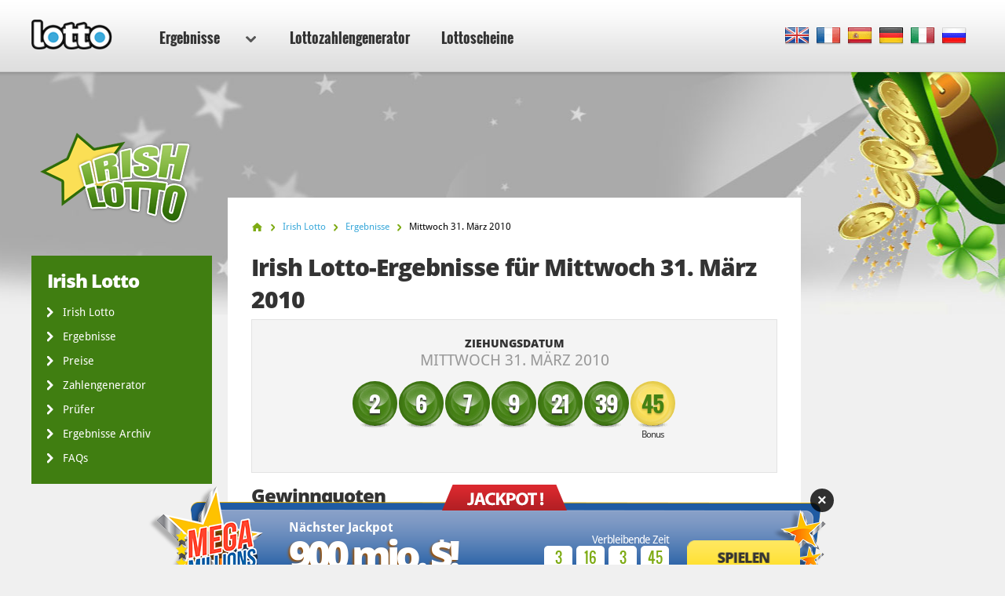

--- FILE ---
content_type: text/html; charset=utf-8
request_url: https://www.lotto.net/de/irische-lotto/ergebnisse/marz-31-2010
body_size: 7207
content:

<!DOCTYPE html>
<html lang="de">
<head>

	<meta charset="utf-8">
	<meta http-equiv="X-UA-Compatible" content="IE=edge">
	<title>Irish Lotto-Zahlen für Mittwoch 31. März 2010</title>
	<meta name="description" content="Irish Lotto-Zahlen für den 31. März 2010. Die Gewinnzahlen der Irish Lotto-Ziehung waren 2, 6, 7, 9...">
	<meta name="keywords" content="irish lotto-zahlen, irish lotto-gewinnzahlen, irish lotto-ziehungszahlen , irish lotto-ergebnisse, 31. mrz 2010">
	<meta name="viewport" content="width=device-width, initial-scale=1">
	<meta name="dcterms.rightsHolder" content="Copyright &copy; 2025 - Lotto.net">
	<meta name="y_key" content="b413088734a1c48c">
	<meta name="msvalidate.01" content="57E4857C645F0703AD614D7597977E34">

	
		<meta property="og:title" content="Irish Lotto-Zahlen für Mittwoch 31. März 2010">
		<meta property="og:description" content="Irish Lotto-Zahlen für den 31. März 2010. Die Gewinnzahlen der Irish Lotto-Ziehung waren 2, 6, 7, 9...">
		<meta property="og:type" content="website">
		<meta property="og:url" content="https://www.lotto.net/de/irische-lotto/ergebnisse/marz-31-2010">
		<meta property="og:site_name" content="Lotto.net">	
		<meta property="og:image" content="https://www.lotto.net/images/ogimage/irish-lotto.jpg">
	<link rel="alternate" hreflang="x-default" href="https://www.lotto.net/irish-lotto/results/march-31-2010">
<link rel="alternate" hreflang="fr" href="https://www.lotto.net/fr/loto-irlandais/resultats/mars-31-2010">
<link rel="alternate" hreflang="es" href="https://www.lotto.net/es/loteria-de-irlanda/resultados/marzo-31-2010">
<link rel="alternate" hreflang="de" href="https://www.lotto.net/de/irische-lotto/ergebnisse/marz-31-2010">
<link rel="alternate" hreflang="it" href="https://www.lotto.net/it/lotteria-irlandese/risultati/marzo-31-2010">
<link rel="alternate" hreflang="ru" href="https://www.lotto.net/ru/irlandskoe-loto/rezultaty/marta-31-2010">

	
	<link href="/css/desktop?v=KnwE_UymCbpzBphJFoqAVdn-v074pOYx5hg5kxSVYuk1" rel="stylesheet"/>

	
	
	<link rel="apple-touch-icon" href="/apple-touch-icon.png">
	<link rel="shortcut icon" href="/favicon.ico" type="image/x-icon">

	<link rel="canonical" href="/de/irische-lotto/ergebnisse/marz-31-2010">

	<script>
		function changeLang(targ,selObj,restore){eval(targ+".location='"+selObj.options[selObj.selectedIndex].value+"'"); if (restore) selObj.selectedIndex=0;}
		function addLoadEvent(n) { if (window.addEventListener) window.addEventListener("load", n, !1); else if (window.attachEvent) window.attachEvent("onload", n); else { var d = window.onload; window.onload = function () { d && d(), n() } } }
	</script>

	<script async src="https://www.googletagmanager.com/gtag/js?id=G-9YGYWG90CN"></script>
	<script>
		window.dataLayer=window.dataLayer||[];
		function gtag(){dataLayer.push(arguments);}
		gtag('js',new Date());
		gtag('config','G-9YGYWG90CN');
	</script>
	
	<script async src="https://pagead2.googlesyndication.com/pagead/js/adsbygoogle.js?client=ca-pub-5611822484903645"
     crossorigin="anonymous"></script>
	 
	 <script type="text/javascript">
    (function(c,l,a,r,i,t,y){
        c[a]=c[a]||function(){(c[a].q=c[a].q||[]).push(arguments)};
        t=l.createElement(r);t.async=1;t.src="https://www.clarity.ms/tag/"+i;
        y=l.getElementsByTagName(r)[0];y.parentNode.insertBefore(t,y);
    })(window, document, "clarity", "script", "rr4xwuf9qs");
</script>
	
</head>
<body class="theme theme8">



<header>

	<div class="col-12">
		
		<a href="/de/" title="Lotto.net"><img src="/images/logo.png" alt="Lotto.net Logo" class="logo"></a>
		
		
	
		<nav class="sideMenu" id="sideMenu">
			<ul>
				
				<li id="sub" class="elem2">
					<a href="/de/ergebnisse" title="Lotto Ergebnisse">Ergebnisse <span class="icon"></span></a>
					
					<div class="mega-menu">
						<div class="nav-column elem1">
							<div class="title">Nordamerika</div>
							<ul>
								<li><a href="/de/powerball/ergebnisse" title="Powerball-Lottoergebnisse">Powerball</a></li>
								<li><a href="/de/mega-millions/ergebnisse" title="Mega Millions-Ergebnisse">Mega Millions</a></li>
								<li><a href="/de/lotto-america/ergebnisse" title="Lotto America Ergebnisse">Lotto America</a></li>
								<li><a href="/de/new-york-lotto/ergebnisse" title="New York Lotto Ergebnisse">New York Lotto</a></li>
								<li><a href="/de/texas-lotto/ergebnisse" title="Texas Lotto-Ergebnisse">Texas Lotto</a></li>
								<li><a href="/de/florida-lotto/ergebnisse" title="Florida Lotto-Ergebnisse">Flordia Lotto</a></li>
							</ul>
							<ul>
								<li><a href="/de/kanada-lotto-6-49/ergebnisse" title="Kanada Lotto 649-Egebnisse">Kanada Lotto 6/49</a></li>
								<li><a href="/de/kanada-lotto-max/ergebnisse" title="Lotto Max Ergebnisse">Kanada Lotto Max</a></li>
								<li><a href="/de/kalifornien-super-lotto/ergebnisse" title="Kalifornien Super Lotto Ergebnisse">Kalifornien Super Lotto</a></li>
								<li><a href="/de/new-jersey-cash-5/ergebnisse" title="New Jersey Cash 5 Ergebnisse">New Jersey Cash 5</a></li>
								<li><a href="/de/new-jersey-pick-6/ergebnisse" title="New Jersey Pick 6-Ergebnisse">New Jersey Pick 6</a></li>
								<li><a href="/de/illinois-lotto/ergebnisse" title="Illinois Lotto-Ergebnisse">Illinois Lotto</a></li>
								<li><a href="/de/michigan-lotto-47/ergebnisse" title="Michigan Lotto 47-Ergebnisse">Michigan Lotto 47</a></li>
								<li><a href="/de/michigan-fantasy-5/ergebnisse" title="Michigan Fantasy 5-Ergebnisse">Michigan Fantasy 5</a></li>
							</ul>
						</div>
						<div class="nav-column elem2">
							<div class="title">Europa</div>
							<ul>
								<li><a href="/de/euromillions/ergebnisse" title="EuroMillionen-Lottoergebnisse">EuroMillionen</a></li>
								<li><a href="/de/eurojackpot/ergebnisse" title="Eurojackpot Ergebnisse">Eurojackpot</a></li>
								<li><a href="/de/deutsches-lotto/ergebnisse" title="Deutsches Lotto Ergebnisse">Deutsches Lotto</a></li>
								<li><a href="/de/irische-lotto/ergebnisse" title="Irische Lotto Ergebnisse">Irische Lotto</a></li>
							</ul>
							<ul>
								<li><a href="/de/frankreich-loto/ergebnisse" title="Frankreich Lotto-Ergebnisse">Frankreich Lotto</a></li>
								<li><a href="/de/superenalotto/ergebnisse" title="SuperEnalotto-Ergebnisse">SuperEnalotto</a></li>
								<li><a href="/de/uk-lotto/ergebnisse" title="UK Lotto Ergebnisse">UK Lotto</a></li>
								<li><a href="/de/weihnachtslotterie/ergebnisse" title="Deutsche Weihnachtslotterie Ergebnisse">Weihnachtslotterie</a></li>
								<li><a href="/de/el-gordo-navidad/ergebnisse" title="El Gordo Navidad Ergebnisse">El Gordo</a></li>
							</ul>
						</div>
						<div class="nav-column elem3">
							<div class="title">Australasia</div>
							<ul>
								<li><a href="/de/australien-powerball/ergebnisse" title="Australien Powerball-Ergebnisse">Australien Powerball</a></li>
								<li><a href="/de/oz-lotto/ergebnisse" title="Oz Lotto-Lottoergebnisse">Oz Lotto</a></li>
								<li><a href="/de/australien-weekday-windfall/ergebnisse" title="Ergebnisse des australischen Weekday Windfall">Weekday Windfall</a></li>
								<li><a href="/de/samstagslotto-australien/ergebnisse" title="Ergebnisse des Samstagslottos in Australien">Samstagslotto Australien</a></li>
							</ul>
							<ul>
								<li><a href="/de/neuseeland-powerball/ergebnisse" title="Neuseeland-Powerball-Ergebnisse">Neuseeland-Powerball</a></li>
								<li><a href="/de/neuseeland-lotto/ergebnisse" title="Ergebnisse Neuseeland-Lotto ">Neuseeland-Lotto </a></li>
							</ul>
						</div>
						<div class="nav-column elem4">
							<div class="title">Africa</div>
							<ul>
								<li><a href="/de/sudafrika-powerball/ergebnisse" title="Südafrika-Powerball-Ergebnisse">Südafrika-Powerball</a></li>
								<li><a href="/de/sudafrika-powerball-plus/ergebnisse" title="Südafrika-Powerball-Plus-Ergebnisse">Südafrika-Powerball-Plus</a></li>
								<li><a href="/de/sudafrikanisches-lotto/ergebnisse" title="Südafrika-Lotto-Ergebnisse">Südafrika-Lotto</a></li>
								<li><a href="/de/sudafrikanisches-lotto-plus-1/ergebnisse" title="Südafrika-Lotto-Plus-1-Ergebnisse">Südafrika-Lotto-Plus-1</a></li>
								<li><a href="/de/sudafrikanisches-lotto-plus-2/ergebnisse" title="Südafrika-Lotto-Plus-2-Ergebnisse">Südafrika-Lotto-Plus-2</a></li>
								<li><a href="/de/sudafrika-sonderverlosung/ergebnisse" title="Südafrika-Sonderverlosung-Ergebnisse">Südafrika-Sonderverlosung</a></li>
								<li><a href="/de/sudafrikanisches-daily-lotto/ergebnisse" title="Südafrika-Daily-Lotto-Ergebnisse">Südafrika-Daily-Lotto</a></li>
							</ul>
							<div class="title sub-elem1">Südamerika</div>
							<ul>
								<li><a href="/de/mega-sena/ergebnisse" title="Mega Sena Ergebnisse">Mega Sena</a></li>
							</ul>
						</div>
					</div>
				</li>
				<li class="elem-sub" style="display:none"></li>
				
				<li class="elem5"><a href="/de/zahlengenerator" title="Lottozahlengenerator">Lottozahlengenerator</a></li>
				
				<li class="elem7"><a href="/de/lottoscheine" title="Lottoscheine">Lottoscheine</a></li>
			</ul>
		</nav>

		
		
			<div class="languages">
				<ul class="dropdown-menu" role="menu">
					<li class="en"><a href="/irish-lotto/results/march-31-2010" title="View this page in English" class="en"><span>EN</span></a></li><li class="fr"><a href="/fr/loto-irlandais/resultats/mars-31-2010" title="Voir cette page en français" class="fr"><span>FR</span></a></li><li class="es"><a href="/es/loteria-de-irlanda/resultados/marzo-31-2010" title="Ver esta página en español" class="es"><span>ES</span></a></li><li class="de"><a href="/de/irische-lotto/ergebnisse/marz-31-2010" title="Sehen Sie diese Seite in Deutsch" class="de"><span>DE</span></a></li><li class="it"><a href="/it/lotteria-irlandese/risultati/marzo-31-2010" title="Visualizza cuesta pagina in italiano" class="it"><span>IT</span></a></li><li class="ru"><a href="/ru/irlandskoe-loto/rezultaty/marta-31-2010" title="Посмотреть страницу на русском языке" class="ru"><span>RU</span></a></li>
				</ul>
			</div>
			
		

	</div>

	

</header>

<div class="col-12">
<div class="sidebar">
			<img class="side-logo" alt="Irish Lotto" src="/images/logos/big/irish-lotto.png">
		
		
		<div class="menu elem1" id="lotterySpecificMenu">
			<div class="title">Irish Lotto</div>
			
			<div class="subMenu">
				<ul>
					<li>
						<a href="/de/irische-lotto" title="Irish Lotto">Irish Lotto</a>
					</li>
					<li>
						<a href="/de/irische-lotto/ergebnisse" title="Irish Lotto Ergebnisse">Ergebnisse</a>
					</li>
					
						<li>
							<a href="/de/irische-lotto/preise" title="Irish Lotto Preise">Preise</a>
						</li>
					
						<li>
							<a href="/de/irische-lotto/zahlengenerator" title="Irish Lotto-zahlengenerator">Zahlengenerator</a>
						</li>
						<li>
							<a href="/de/irische-lotto/ergebnisse/prufer" title="Irish Lotto Gewinnabfrage">Prüfer</a>
						</li>
					
						<li>
							<a href="/de/irische-lotto/ergebnisse/2025" title="Irish Lotto Ergebnisse Archiv">Ergebnisse Archiv</a>
						</li>
					
						<li>
							<a href="/de/irische-lotto/faq" title="Irish Lotto FAQ">FAQs</a>
						</li>
					
				</ul>
			</div>
		</div>
	
	</div>

<div class="main prize-breakdown" id="wrapper">

	<ol id="breadcrumb" itemscope itemtype="http://schema.org/BreadcrumbList">
		<li itemprop="itemListElement" itemscope itemtype="http://schema.org/ListItem"><a href="/de/" title="Lotto" itemprop="item"><span itemprop="name">Home</span></a><meta itemprop="position" content="1"></li>
		<li itemprop="itemListElement" itemscope itemtype="http://schema.org/ListItem"><a href="/de/irische-lotto" title="Irish Lotto" itemprop="item"><span itemprop="name">Irish Lotto</span></a><meta itemprop="position" content="2"></li>
		<li itemprop="itemListElement" itemscope itemtype="http://schema.org/ListItem"><a href="/de/irische-lotto/ergebnisse" title="irische-lotto Ergebnisse" itemprop="item"><span itemprop="name">Ergebnisse</span></a><meta itemprop="position" content="3"></li>
		<li>Mittwoch 31. März 2010</li>
	</ol>

	<h1>Irish Lotto-Ergebnisse für Mittwoch 31. März 2010</h1>
	
	
	
	<div class="results-big">

		<div class="row-1">
			<div class="cell">
				<div class="date">Ziehungsdatum <span>Mittwoch 31. März 2010</span></div>
			</div>
		</div>

		
			<div class="row-2">
				<div class="cell">
					<div class="table-balls">
						<ul class="balls">
							
								<li class="ball ball">
									<span>2</span>
									
								</li>
							
								<li class="ball ball">
									<span>6</span>
									
								</li>
							
								<li class="ball ball">
									<span>7</span>
									
								</li>
							
								<li class="ball ball">
									<span>9</span>
									
								</li>
							
								<li class="ball ball">
									<span>21</span>
									
								</li>
							
								<li class="ball ball">
									<span>39</span>
									
								</li>
							
								<li class="ball bonus-ball">
									<span>45</span>
									
										<div>Bonus </div>
									
								</li>
							
						</ul>
					</div>
				</div>
			</div>
		
		
		<br class="clear">
		
	</div>
	
	
	
		<h2>Gewinnquoten</h2>
	
		<div class="section">
			<table>
				<thead>
					<tr>
						<th align="left">Richtige</th>
						
							<th align="right">Gewinn (&euro;)</th>
						
						<th align="right">Gewinner</th>
						
					</tr>
				</thead>
				<tbody>
					
						<tr class="alt">
							<td align="left"><strong>6 Richtige</strong></td>
							<td align="right">
								8.974.505 &euro;
									
							</td>
							
							<td align="right">
								-
								
							</td>
							
						</tr>
					
						<tr>
							<td align="left"><strong>5 Richtige + Bonuskugel</strong></td>
							<td align="right">
								-
									
							</td>
							
							<td align="right">
								-
								
							</td>
							
						</tr>
					
						<tr class="alt">
							<td align="left"><strong>5 Richtige</strong></td>
							<td align="right">
								-
									
							</td>
							
							<td align="right">
								-
								
							</td>
							
						</tr>
					
						<tr>
							<td align="left"><strong>4 Richtige + Bonuskugel</strong></td>
							<td align="right">
								-
									
							</td>
							
							<td align="right">
								-
								
							</td>
							
						</tr>
					
						<tr class="alt">
							<td align="left"><strong>4 Richtige</strong></td>
							<td align="right">
								-
									
							</td>
							
							<td align="right">
								-
								
							</td>
							
						</tr>
					
						<tr>
							<td align="left"><strong>3 Richtige + Bonuskugel</strong></td>
							<td align="right">
								-
									
							</td>
							
							<td align="right">
								-
								
							</td>
							
						</tr>
					
						<tr class="alt">
							<td align="left"><strong>3 Richtige</strong></td>
							<td align="right">
								-
									
							</td>
							
							<td align="right">
								-
								
							</td>
							
						</tr>
					
						<tr class="total">
							<td align="left"><strong>Totals</strong></td>
							<td align="right">
								-
									
							</td>
							
							<td align="right">
								-
								
							</td>
							
						</tr>
					
				</tbody>
			</table>
		</div>
	
	
	
		<h2>Zahlen und Codes der Sonderziehungen</h2>
		
		
				
				<h3>Irish Lotto Plus 1</h3>
					
				

						<div class="results-big" style="padding-bottom: 25px;">
							<div class="row-2">
								<div class="cell">
									<div class="table-balls">
										<ul class="balls">
											
												<li class="ball ball">
													<span>8</span>
													
												</li>
											
												<li class="ball ball">
													<span>20</span>
													
												</li>
											
												<li class="ball ball">
													<span>22</span>
													
												</li>
											
												<li class="ball ball">
													<span>24</span>
													
												</li>
											
												<li class="ball ball">
													<span>32</span>
													
												</li>
											
												<li class="ball ball">
													<span>45</span>
													
												</li>
											
												<li class="ball bonus-ball">
													<span>42</span>
													
														<div>Bonus </div>
													
												</li>
											
										</ul>
									</div>
								</div>
							</div>
							
						</div>
			
					
				
				<h3>Irish Lotto Plus 2</h3>
					
				

						<div class="results-big" style="padding-bottom: 25px;">
							<div class="row-2">
								<div class="cell">
									<div class="table-balls">
										<ul class="balls">
											
												<li class="ball ball">
													<span>2</span>
													
												</li>
											
												<li class="ball ball">
													<span>9</span>
													
												</li>
											
												<li class="ball ball">
													<span>22</span>
													
												</li>
											
												<li class="ball ball">
													<span>24</span>
													
												</li>
											
												<li class="ball ball">
													<span>31</span>
													
												</li>
											
												<li class="ball ball">
													<span>37</span>
													
												</li>
											
												<li class="ball bonus-ball">
													<span>27</span>
													
														<div>Bonus </div>
													
												</li>
											
										</ul>
									</div>
								</div>
							</div>
							
						</div>
			
					
				<hr>
			
		<a href="/de/irische-lotto/ergebnisse/marz-27-2010" class="btn btn-left" title="Vorherige Irish Lotto result">Vorherige Ergebnis</a>
	
		<a href="/de/irische-lotto/ergebnisse/april-03-2010" class="btn btn-right" title="Nächste Irish Lotto result">Nächste Ergebnis</a>
	

</div>



<div class="sidebar-right">

	
	
		<!--#includes virtual="/includes/adsense.aspx"-->
		
	
   
</div>	</div>

	<footer>

		

		<div class="row-1">
			<div class="col-12">
				<div class="section-1">
					<ul>
						<li><a href="/de/online-lottogewinner" title="Online Lotto-Gewinner">Online Lottogewinner</a></li>
						<li><a href="/de/lotterie-betrug" title="Lotteriebetrug">Lotteriebetrug</a></li>
						<li><a href="/de/jackpots" title="Lotto-Jackpots">Lotto-Jackpots</a></li>
					</ul>
					<ul>
						<li><a href="/de/faq" title="Lotto.net FAQs">FAQs</a></li>
						<li><a href="/de/hilfe" title="Hilfe">Hilfe</a></li>
						<li><a href="/de/kontakt" title="Lotto.net Kontaktiere">Kontaktiere uns</a></li>
					</ul>
				</div>
				<div class="section-2">
					<div class="elem1">
						<img src="/images/logo.png" alt="Logo">
						<p>Urheberrechte &copy 2025 Lotto.net.</p>
					</div>
				</div>
			</div>
		</div>
	
		<div class="row-2">
			<div class="col-12">
				<div class="section-1">
					<ul>
						<li><a href="/de/haftungsausschluss" title="Lotto.net Haftungsausschluss">Haftungsausschluss</a></li>
						<li><a href="/privacy-policy" title="Datenschutzrichtlinien">Datenschutzrichtlinien</a></li>
						<li><a href="/de/uber-uns" title="Über uns">Über uns</a></li>
						<li><a href="/de/sitemap" title="Lotto.net Verzeichnis">Verzeichnis</a></li>
					</ul>
				</div>
				<div class="section-2">
					<p>Folgen Sie uns auf</p>
					<ul>
					</ul>
				</div>
			</div>
		</div>
	
	</footer>
	
	<script src="/js/functions?v=EhDAJrpLGqJ6E1uanRPebx3MHG8ZZQx8Xm9MxUKmtIY1"></script>

	
	
	
	
		<style>
			.jackpotPromo-container{position:relative;width:960px;margin:0 auto;}
			.jackpotPromo-container span{text-shadow:none !important}
			.jackpotPromo-banner{position:absolute;width:874px;height:176px;top:-69px;left:18px;z-index:999;box-shadow:none !important;}
			.jackpotPromo-banner.mega-millions{background:url(/images/jackpot-banner/megamillions-banner.png) no-repeat;box-shadow:none;}
			.jackpotPromo-next-jackpot{float:left;color:#fff;font:50px/30px 'Open Sans',Arial,Helvetica,sans-serif;letter-spacing:-5px;font-weight:800;margin-bottom:10px;text-shadow:-2px 2px 3px #9d5306;}
			.jackpotPromo-play-button{position:absolute;width:140px;height:51px;right:40px;bottom:55px;border-radius:8px;}
			.jackpotPromo-play-button a{background:url(/images/jackpot-banner/button-blank.png) transparent no-repeat;background-size:100%;display:block;width:150px;height:51px;animation-duration:1.5s;animation-iteration-count:infinite;animation-name:pulse;font:bold 19px/47px 'open sans';color:#333;text-align:center;letter-spacing:-1px;text-transform:uppercase;}
			#jackpotPromo-jackpotPromo-close{background:rgba(0, 0, 0, 0.8) none repeat scroll 0 0;border-radius:20px;color:#fff;cursor:pointer;font:bold 20px/30px arial,sans-serif;height:30px;position:absolute;right:-10px;text-align:center;top:5px;width:30px;z-index:999;}
			.jackpotPromo-date{float:left;margin-top:0;font-weight:700;}
			.jackpotPromo-next-jackpot-title{float:left;margin-bottom:10px;font-weight:700;}
			.next-jackpotPromo-container{position:relative;float:left;margin:45px 0 0 190px;}
			.clear{clear:both;display:block;overflow:hidden;visibility:hidden;width:0;height:0;}
			.jackpotPromo-banner .counters{position:absolute;top:62px;right:200px;}
			.jackpotPromo-banner.mega-millions{color:#fff;}
			.pulse{animation-name:pulse;-webkit-animation-name:pulse;animation-duration:1.5s;-webkit-animation-duration:1.5s;animation-iteration-count:infinite;-webkit-animation-iteration-count:infinite;}
			@keyframes pulse{0%{transform:scale(0.9);} 50%{transform:scale(1);} 100%{transform:scale(0.9);}}
			@-webkit-keyframes pulse{0%{-webkit-transform:scale(0.95);} 50%{-webkit-transform:scale(1);} 100%{-webkit-transform:scale(0.95);}}
		</style>

		<div id="jackpotPromo" style="position: fixed; bottom: -250px; width: 100%; height:73px;left: 0; z-index:999">
			<div class="jackpotPromo-container">
				<div class="jackpotPromo-banner mega-millions">
					<div class="next-jackpotPromo-container">
						<div class="jackpotPromo-next-jackpot-title">Nächster Jackpot</div>
						<div class="clear"></div>
						<div class="jackpotPromo-next-jackpot">900 mio. $!</div>
						<div class="clear"></div>
						<div class="jackpotPromo-date">Dienstag November 11 2025</div>
					</div>
					
				<div class="counters col-2">
					<span class="title">Verbleibende Zeit</span>
					<ul id="timer647_0,2867723"></ul>
				</div>
				<script>addLoadEvent(function(){ displayTimer("timer647_0,2867723", 317027, "Tage", "Stund.", "Min", "Sek"); });</script>
					<div class="counters col-2" id="promocountersMega"></div>
					<div class="jackpotPromo-play-button">
						<a href="/de/buy-tickets/mega-millions?AS=0&AR=0" target="_blank" rel="nofollow noopener">Spielen</a>
					</div>
					<div id="jackpotPromo-jackpotPromo-close" onclick="closePromo();">&times;</div>
				</div>
			</div>
		</div>
		
	
	
	<script>
	
		
			addLoadEvent(function() {
				if (!getCookie("JackpotPromo647"))
					setTimeout("slide('up')",1500);
				else
					document.getElementById("jackpotPromo").style.display = "none";
			});
		

		var slideTimer;

		function closePromo() {
			slide('down');
			var cookieExpire = new Date();
			cookieExpire.setDate(cookieExpire.getDate() + 1);
			var cookieValue	= escape('JackpotPromo647') + ( (1 == null) ? "" : "; expires="+cookieExpire.toUTCString()+"; path=/" );
			document.cookie = 'JackpotPromo647' + "=" + cookieValue;
		}

		function slide(direction) {
			var promo = document.getElementById("jackpotPromo");
			var bottom = parseInt(promo.style.bottom.replace('px',''));
			if (direction == 'up') {
				bottom += 10;
				promo.style.bottom = bottom + 'px';
				if (bottom >= 0) {clearTimeout(slideTimer);}
				else {slideTimer = setTimeout("slide('up')",30);}
			} else if (direction == 'down') {
				bottom -= 10;
				promo.style.bottom = bottom + 'px';
				if (bottom <= -250) {clearTimeout(slideTimer);}
				else {slideTimer = setTimeout("slide('down')",30);}
			}
		}

		function getCookie(cookieName) {
			var i,x,y,allCookies = document.cookie.split(";");
			for (i = 0; i < allCookies.length; i++) {
				x = allCookies[i].substr(0,allCookies[i].indexOf("="));
				y = allCookies[i].substr(allCookies[i].indexOf("=")+1);
				x = x.replace(/^\s+|\s+$/g,"");
				if (x == cookieName) {return unescape(y)}
			}
		}
		
	</script>


	
	
</body>
</html>

--- FILE ---
content_type: text/html; charset=utf-8
request_url: https://www.google.com/recaptcha/api2/aframe
body_size: 265
content:
<!DOCTYPE HTML><html><head><meta http-equiv="content-type" content="text/html; charset=UTF-8"></head><body><script nonce="zqsr3s50Kn4s0ld0Upw9Jg">/** Anti-fraud and anti-abuse applications only. See google.com/recaptcha */ try{var clients={'sodar':'https://pagead2.googlesyndication.com/pagead/sodar?'};window.addEventListener("message",function(a){try{if(a.source===window.parent){var b=JSON.parse(a.data);var c=clients[b['id']];if(c){var d=document.createElement('img');d.src=c+b['params']+'&rc='+(localStorage.getItem("rc::a")?sessionStorage.getItem("rc::b"):"");window.document.body.appendChild(d);sessionStorage.setItem("rc::e",parseInt(sessionStorage.getItem("rc::e")||0)+1);localStorage.setItem("rc::h",'1762602974611');}}}catch(b){}});window.parent.postMessage("_grecaptcha_ready", "*");}catch(b){}</script></body></html>

--- FILE ---
content_type: text/css; charset=utf-8
request_url: https://www.lotto.net/css/desktop?v=KnwE_UymCbpzBphJFoqAVdn-v074pOYx5hg5kxSVYuk1
body_size: 21121
content:
@font-face{font-family:'Droid Sans';font-style:normal;font-weight:400;src:local("Droid Sans"),local("DroidSans"),url(https://fonts.gstatic.com/s/droidsans/v6/s-BiyweUPV0v-yRb-cjciPk_vArhqVIZ0nv9q090hN8.woff2) format("woff2"),url(https://fonts.gstatic.com/s/droidsans/v6/s-BiyweUPV0v-yRb-cjciBsxEYwM7FgeyaSgU71cLG0.woff) format("woff");unicode-range:U+0-FF,U+131,U+152-153,U+2C6,U+2DA,U+2DC,U+2000-206F,U+2074,U+20AC,U+2212,U+2215,U+E0FF,U+EFFD,U+F000}@font-face{font-family:'Droid Sans';font-style:normal;font-weight:700;src:local("Droid Sans Bold"),local("DroidSans-Bold"),url(https://fonts.gstatic.com/s/droidsans/v6/EFpQQyG9GqCrobXxL-KRMYWiMMZ7xLd792ULpGE4W_Y.woff2) format("woff2"),url(https://fonts.gstatic.com/s/droidsans/v6/EFpQQyG9GqCrobXxL-KRMQFhaRv2pGgT5Kf0An0s4MM.woff) format("woff")}@font-face{font-family:'Open Sans';font-style:normal;font-weight:800;src:local("Open Sans Extrabold"),local("OpenSans-Extrabold"),url(https://fonts.gstatic.com/s/opensans/v10/EInbV5DfGHOiMmvb1Xr-hiUUniRZcd_wq8DYmIfsw2A.woff2) format("woff2");unicode-range:U+460-52F,U+20B4,U+2DE0-2DFF,U+A640-A69F}@font-face{font-family:'Open Sans';font-style:normal;font-weight:800;src:local("Open Sans Extrabold"),local("OpenSans-Extrabold"),url(https://fonts.gstatic.com/s/opensans/v10/EInbV5DfGHOiMmvb1Xr-huXREeHhJi4GEUJI9ob_ak4.woff2) format("woff2");unicode-range:U+400-45F,U+490-491,U+4B0-4B1,U+2116}@font-face{font-family:'Open Sans';font-style:normal;font-weight:800;src:local("Open Sans Extrabold"),local("OpenSans-Extrabold"),url(https://fonts.gstatic.com/s/opensans/v10/EInbV5DfGHOiMmvb1Xr-ho0Uz7fbu6RM5MPetubMKio.woff2) format("woff2");unicode-range:U+2BC,U+900-97F,U+1CD0-1CF6,U+1CF8-1CF9,U+200B-200D,U+20A8,U+20B9,U+25CC,U+A830-A839,U+A8E0-A8FB}@font-face{font-family:'Open Sans';font-style:normal;font-weight:800;src:local("Open Sans Extrabold"),local("OpenSans-Extrabold"),url(https://fonts.gstatic.com/s/opensans/v10/EInbV5DfGHOiMmvb1Xr-hvzy0yu4vcvNhe7QLuoE8rU.woff2) format("woff2");unicode-range:U+1F00-1FFF}@font-face{font-family:'Open Sans';font-style:normal;font-weight:800;src:local("Open Sans Extrabold"),local("OpenSans-Extrabold"),url(https://fonts.gstatic.com/s/opensans/v10/EInbV5DfGHOiMmvb1Xr-hs9-ZSaZ3mOOsU9E1f6DGWc.woff2) format("woff2");unicode-range:U+370-3FF}@font-face{font-family:'Open Sans';font-style:normal;font-weight:800;src:local("Open Sans Extrabold"),local("OpenSans-Extrabold"),url(https://fonts.gstatic.com/s/opensans/v10/EInbV5DfGHOiMmvb1Xr-hoZI5FoslwusAsZHK_V0XCI.woff2) format("woff2");unicode-range:U+102-103,U+1EA0-1EF1,U+20AB}@font-face{font-family:'Open Sans';font-style:normal;font-weight:800;src:local("Open Sans Extrabold"),local("OpenSans-Extrabold"),url(https://fonts.gstatic.com/s/opensans/v10/EInbV5DfGHOiMmvb1Xr-hhUOjZSKWg4xBWp_C_qQx0o.woff2) format("woff2");unicode-range:U+100-24F,U+1E00-1EFF,U+20A0-20AB,U+20AD-20CF,U+2C60-2C7F,U+A720-A7FF}@font-face{font-family:'Open Sans';font-style:normal;font-weight:800;src:local("Open Sans Extrabold"),local("OpenSans-Extrabold"),url(https://fonts.gstatic.com/s/opensans/v10/EInbV5DfGHOiMmvb1Xr-hiUUniRZcd_wq8DYmIfsw2A.woff2) format("woff2"),url(https://fonts.gstatic.com/s/opensans/v10/EInbV5DfGHOiMmvb1Xr-hp1r3JsPcQLi8jytr04NNhU.woff) format("woff");unicode-range:U+0-FF,U+131,U+152-153,U+2C6,U+2DA,U+2DC,U+2000-206F,U+2074,U+20AC,U+2212,U+2215,U+E0FF,U+EFFD,U+F000}@font-face{font-family:'Oswald';font-style:normal;font-weight:400;src:local("Oswald Regular"),local("Oswald-Regular"),url(https://fonts.gstatic.com/s/oswald/v10/yg0glPPxXUISnKUejCX4qfesZW2xOQ-xsNqO47m55DA.woff2) format("woff2");unicode-range:U+100-24F,U+1E00-1EFF,U+20A0-20AB,U+20AD-20CF,U+2C60-2C7F,U+A720-A7FF}@font-face{font-family:'Oswald';font-style:normal;font-weight:400;src:local("Oswald Regular"),local("Oswald-Regular"),url(https://fonts.gstatic.com/s/oswald/v10/pEobIV_lL25TKBpqVI_a2w.woff2) format("woff2"),url(https://fonts.gstatic.com/s/oswald/v10/-g5pDUSRgvxvOl5u-a_WHw.woff) format("woff");unicode-range:U+0-FF,U+131,U+152-153,U+2C6,U+2DA,U+2DC,U+2000-206F,U+2074,U+20AC,U+2212,U+2215,U+E0FF,U+EFFD,U+F000}@font-face{font-family:'Oswald';font-style:normal;font-weight:700;src:local("Oswald Bold"),local("Oswald-Bold"),url(https://fonts.gstatic.com/s/oswald/v10/dI-qzxlKVQA6TUC5RKSb3xJtnKITppOI_IvcXXDNrsc.woff2) format("woff2");unicode-range:U+100-24F,U+1E00-1EFF,U+20A0-20AB,U+20AD-20CF,U+2C60-2C7F,U+A720-A7FF}@font-face{font-family:'Oswald';font-style:normal;font-weight:700;src:local("Oswald Bold"),local("Oswald-Bold"),url(https://fonts.gstatic.com/s/oswald/v10/bH7276GfdCjMjApa_dkG6VtXRa8TVwTICgirnJhmVJw.woff2) format("woff2"),url(https://fonts.gstatic.com/s/oswald/v10/bH7276GfdCjMjApa_dkG6T8E0i7KZn-EPnyo3HZu7kw.woff) format("woff");unicode-range:U+0-FF,U+131,U+152-153,U+2C6,U+2DA,U+2DC,U+2000-206F,U+2074,U+20AC,U+2212,U+2215,U+E0FF,U+EFFD,U+F000}html,body,div,span,h1,h2,h3,p,img,ol,ul,li,form,table,tbody,thead,tr,th,td{margin:0;padding:0;border:0;font-size:100%;font:inherit}*,*:before,*:after{box-sizing:border-box}[hidden]{display:none}body{background:#f4f4f4;min-width:1240px;font-family:"Droid Sans",sans-serif;font-size:16px}article,footer,header,nav,section{display:block}ul{list-style:none;margin:0 0 0 20px;padding:0}li{background:url(/images/sprite.png) no-repeat -1200px 3px;padding-left:20px;line-height:28px;margin-bottom:20px}a{color:#3ba9da;text-decoration:none}a:focus{outline:thin dotted}a:active,a:hover{outline:0}a:hover{color:#7eab14}hr{width:100%;clear:both;margin-bottom:20px;overflow:hidden;height:1px;border:none;border-bottom:1px solid #f4f4f4}.clear{clear:both}h1,h2,h3,h4,h5,h6{font-family:"Open Sans",sans-serif;color:#333;margin:0;letter-spacing:-1px}h1{font-size:3em;margin-bottom:5px}h2{font-size:30px;margin-bottom:10px}h3{font-size:20px;margin-bottom:10px}h4{font-size:1em;margin-bottom:1.33em}h5{font-size:.83em;margin-bottom:1.67em}h6{font-size:.75em;margin-bottom:2.33em}p{color:#797979;margin:0 0 20px;line-height:28px}b,strong{font-weight:bold}strong{color:#333}blockquote{margin:1em 40px}small{font-size:75%}sub,sup{font-size:75%;line-height:0;position:relative;vertical-align:baseline}sup{top:-.5em}sub{bottom:-.25em}img{border:0}.fx,.results-small,.secondary-item,.tertiary-items,.tertiary-item,.quaternary-items,.promo-section,.jackpots .row-1,.jackpots .row-2,.box-3 .col-4.news .headline{display:flex}.promo-section{justify-content:center}.fx-between,.secondary-item,.tertiary-items,.jackpots .row-2{justify-content:space-between}.tertiary-items,.quaternary-items{flex-wrap:wrap}.jackpots .row-2{align-items:center}.ball:before,.ballSelected:before,.ballDisabled:before,.ball:after,.ballSelected:after,.ballDisabled:after,.lottoplusraffle .winners:before,.quaternary-item:before,.jackpots .col-3:before{content:"";position:absolute}.fx-col{flex-direction:column}.al-center{align-items:center}.container,.col-12{width:1200px;margin:0 auto;position:relative}.wide-container{width:100%;background:url(/images/subtle-bg.png) no-repeat top center;clear:both;padding:80px 0;overflow:hidden}.col-4{width:386px}#content ul li{background-position:-1200px 7px}.theme{background:url(/images/backgrounds/generic.jpg) no-repeat center 92px #f0f0f0}.theme1{background:url(/images/backgrounds/euro-millions.jpg) no-repeat center 92px #f0f0f0}.theme8{background:url(/images/backgrounds/irish-lotto.jpg) no-repeat center 92px #f0f0f0}.theme647{background:url(/images/backgrounds/mega-millions.jpg) no-repeat center 92px #f0f0f0}.theme646{background:url(/images/backgrounds/powerball.jpg) no-repeat center 92px #f0f0f0}.theme11{background:url(/images/backgrounds/ny-lotto.jpg) no-repeat center 92px #f0f0f0}.theme743{background:url(/images/backgrounds/european-pick-3.jpg) no-repeat center 92px #f0f0f0}.theme206{background:url(/images/backgrounds/win-4.jpg) no-repeat center 92px #f0f0f0}.theme83{background:url(/images/backgrounds/ohio-classic-lotto.jpg) no-repeat center 92px #f0f0f0}.theme406{background:url(/images/backgrounds/ohio-pick-5.jpg) no-repeat center 92px #f0f0f0}.theme81{background:url(/images/backgrounds/new-york-take-5.jpg) no-repeat center 92px #f0f0f0}.theme204{background:url(/images/backgrounds/new-york-numbers.jpg) no-repeat center 92px #f0f0f0}.theme84{background:url(/images/backgrounds/ohio-rolling-cash-5.jpg) no-repeat center 92px #f0f0f0}.theme208{background:url(/images/backgrounds/ohio-pick-3.jpg) no-repeat center 92px #f0f0f0}.theme210{background:url(/images/backgrounds/ohio-pick-4.jpg) no-repeat center 92px #f0f0f0}.theme201{background:url(/images/backgrounds/new-jersey-pick-4.jpg) no-repeat center 92px #f0f0f0}.theme945{background:url(/images/backgrounds/new-jersey-cash-pop.jpg) no-repeat center 92px #f0f0f0}.theme199{background:url(/images/backgrounds/new-jersey-pick-3.jpg) no-repeat center 92px #f0f0f0}.theme696{background:url(/images/backgrounds/lotto-india.jpg) no-repeat center 92px #f0f0f0}.theme206 .ball{background:#fc5623}.theme83 .ball{background:#3323e9}.theme406 .ball{background:#6e95f9}.theme81 .ball{background:#1daba8}.theme204 .ball{background:#fc6924}.theme84 .ball{background:#4be262}.theme201 .ball{background:#fc277b}.theme945 .ball{background:#3fb140}.theme199 .ball{background:#22baf8}.theme696 .ball{background:#fc6b32}.theme696 .ball.bonus-ball{background:#11693c}.theme406 .sidebar-right .current .jackpot span{color:#000169}.main,#content{float:left;background:#fff;padding:30px 30px 10px;width:730px;margin:135px 0 20px 20px}#content.no-sidebar{width:950px}.main h1,#content h1{font-size:30px}.main h2,#content h2{font-size:24px;clear:both}.box-generic{float:left;margin-bottom:20px;width:100%;padding:20px;border:1px solid #f4f4f4}.box-generic img{float:left;margin-right:20px}.box-generic h2{clear:none!important}.box-generic .btn{background:#3ba9da;color:#fff}.box-generic .btn:hover{background:#7eab14}.flexContainer{display:table;display:-webkit-flex;display:flex;-webkit-flex-wrap:wrap;flex-wrap:wrap}.content-nav{background:#e7e7e7;color:#000;border-radius:1px;padding:10px;display:inline-block;font-size:12px;margin:5px 0}footer{background:#333;border-top:5px solid #7eab14;overflow:hidden;clear:both;width:100%}footer .row-1,footer .row-2{width:100%;padding:60px 0;overflow:hidden}footer .row-1 .section-1{width:690px;float:left;border-right:1px solid #4b4b4b}footer .row-1 .section-1 ul{float:left;width:170px;display:block;margin:0}footer .row-1 .section-1 ul li{line-height:36px;padding:0;margin:0;background:none}footer .row-1 .section-1 ul li a{font-family:"Oswald",Droid Sans,Sans-Serif;font-size:14px;font-weight:700;color:#fff}footer ul li a:hover{color:#3ba9da!important}footer .row-1 .section-2{float:right;width:430px;margin-left:80px}footer .row-1 .section-2 .elem1 img{float:left}footer .row-1 .section-2 .elem1 p{font-size:12px;float:left;margin:10px 0 0 10px}footer .row-2{background:#434343;padding:0;overflow:hidden;height:90px}footer .row-2 .section-1{float:left;width:40%}footer .row-2 .section-1 ul{float:left;margin:0}footer .row-2 .section-1 ul li{float:left;margin:0 20px 0 0;line-height:90px;padding:0;background:none}footer .row-2 .section-1 ul li a{color:#b9b9b9;font-size:12px}footer .row-2 .section-2{float:right;width:50%}footer .row-2 .section-2 p{float:left;line-height:90px;margin-left:20px;width:40%;text-align:right}footer .row-2 .section-2 ul{float:right;margin:30px 0 0 0;display:block;width:50%}footer .row-2 .section-2 ul li{float:left;margin-left:40px;padding-left:0}footer .row-2 .section-2 ul li a{color:#b9b9b9;line-height:33px;outline:none;padding-left:45px;display:block;float:left}footer .row-2 .section-2 .elem1 a{background:url(/images/sprite.png) no-repeat;height:33px}footer .row-2 .section-2 .elem2 a{background:url(/images/sprite.png) no-repeat 0 -70px;height:33px}footer .row-2 .section-2 .elem3 a{background:url(/images/sprite.png) no-repeat 0 -144px;height:33px}header{background:url(/images/header-bg.png) repeat-x;width:100%;height:97px;margin-bottom:20px}header .logo{float:left;display:block;margin:25px 0 0}.styled-select{overflow:hidden;width:160px;background:url(/images/drop-down-icon.png) no-repeat right;float:right;margin:30px 0 0 20px}.styled-select select{border:1px solid #dbdbdb;width:200px;border-radius:5px;height:36px;font-size:14px;color:#333;background:none}.styled-select option:before{content:"";position:relative;background:url(/images/drop-down-icon.png) 0 0 no-repeat;width:10px;height:10px;left:20px}.styled-select option{background:url(/images/languages-header.png) no-repeat 5px 8px;text-indent:40px;padding:10px;border:none!important}.styled-select .fr-icon{background-position:5px -32px}.styled-select .de-icon{background-position:5px -72px}.styled-select .es-icon{background-position:5px -112px}.styled-select .it-icon{background-position:5px -152px}.styled-select .ru-icon{background-position:5px -192px}header .languages{width:300px;float:right;margin-top:35px}header .languages ul{float:right}header .languages li{width:40px;margin:0}header .languages li a{width:31px;height:23px;margin:0}header .languages li.grey{width:40px;height:23px;margin:0 4px 0 -4px}#menuOpen{display:none}.main-alt,.sidebar-alt,.sidebar-right-alt,.theme0 #content,.theme0 .main{margin-top:0!important}.no-bg{background:none;padding-left:0}.view-switcher{margin:30px 15px 20px auto;float:right;width:130px;height:33px}.lottoplus{width:47%;font-size:14px;margin:25px 0 10px 0}.lottoplus .title{width:180px;margin:auto;font-size:16px;font-weight:700}.lottoplus table{width:100%}.lottoplus table td{padding:5px}.lottoplus table thead th{font-size:15px;font-weight:normal;color:#fff;text-align:center;line-height:30px;padding:0 5px}table{border:1px solid rgba(51,51,51,.1);width:100%;margin-bottom:20px;border-collapse:collapse}tr{border-bottom:1px solid rgba(51,51,51,.1)}tr:nth-child(odd){background-color:#f4f4f4}th{background:#7eab14;border-right:1px solid rgba(255,255,255,.2);color:#fff;padding:5px 10px;font-weight:700}td{border-right:1px solid rgba(51,51,51,.1);padding:10px 10px;font-size:.95em}table thead,.headRow{background:#7eab14;height:60px}table .total{background:#7eab14}table .total td,table .total td strong{color:#fff}table thead th,.headRow th{font-size:18px;font-weight:700;color:#fff;text-align:center;padding:10px 20px}.table{display:table;border-collapse:collapse;border-spacing:0}.table .row{display:table-row}.table .cell{display:table-cell}.blueTable{width:600px;margin:0 auto 20px}.blueTable td{text-align:center}.blueTable th{line-height:24px}table .left,.blueTable tr td:first-child,.blueTable .headRow th:first-child{text-align:left}table .right,.blueTable .headRow th:last-child,.blueTable tr td:last-child{text-align:right}.headRow th:last-child{width:150px}.checker-table .date{font-size:18px;width:115px}.checker-table .date span{color:#999}.checker-table p{text-align:center;color:#333;width:160px;margin-bottom:0}.checker-table .highlight td{background:#98ce17;color:#fff}.checker-table .highlight .date span{color:#fff}.checker-table .highlight p{color:#fff}.checker-table .highlight p span{font-weight:700;color:#ffde20;font-size:14px;line-height:12px!important}.checker-table-bottom{width:100%;background:#f4f4f4;margin:-20px 0 20px;overflow:hidden;padding:20px}.checker-table-bottom p{float:left;width:280px;font-size:18px;margin-bottom:0;line-height:21px;color:#333;font-weight:800}.checker-table-bottom a{background:#3ba9da;color:#fff;float:right;margin-top:5px}.checker-table .unmatched{background-color:#797979!important;box-shadow:inset #a6a6a6 0 0 12px!important;text-shadow:#a6a6a6 0 2px 2px!important;color:#fff!important}.checker-table .unmatched-bonus{background-color:#dadada!important;box-shadow:inset #a6a6a6 0 0 12px!important;text-shadow:#a6a6a6 0 2px 2px!important;color:#fff!important}.checker-table .unmatched span{text-shadow:#a6a6a6 0 2px 2px!important}.checker-table .unmatched-bonus span{text-shadow:#a6a6a6 0 2px 2px!important}.checker-table td:nth-child(2){width:280px}.btn,.btn-alt,.btn-alt:hover{background:#ffde20;color:#333;text-align:center;border-radius:5px;padding:5px 10px;text-decoration:none;font-size:18px;font-weight:700;letter-spacing:-1px}.btn-alt{background:#3ba9da;color:#fff}.btn-alt:hover,.btn:hover{background-color:#7eab14;color:#fff}.btn-extra{background:#3ba9da;color:#fff;width:120px;margin:0 auto;display:block}.btn-inactive{background:#e0e0e0!important;color:#b5b5b5!important;margin-bottom:0;line-height:normal}label{display:flex;align-items:center;cursor:pointer;font-size:.9em;font-weight:700;margin-left:20px}label input[type="checkbox"]{display:none}label input[type="checkbox"]:checked+.checkbox{background:#7eab14}label input[type="checkbox"]:checked+.checkbox:after{transform:translate(100%,-50%)}.checkbox{margin-left:5px;width:40px;height:20px;border-radius:10px;background:#f2f2f2;overflow:hidden;box-shadow:inset 0 2px 10px rgba(0,0,0,.2);border:1px solid rgba(0,0,0,.15);position:relative}.checkbox:after{content:"";width:20px;height:20px;position:absolute;border:1px solid rgba(0,0,0,.1);box-shadow:inset 0 -2px 5px rgba(0,0,0,.4);top:50%;left:0;background:#fff;border-radius:50%;transition:transform .1s ease-in-out;transform:translate(0,-50%)}.title{letter-spacing:-1px}.big{font-size:1.5em;line-height:37px;color:#333;letter-spacing:-1px}.first{margin-left:0!important}.list-half{width:45%;float:left}nav ul,nav ol{list-style:none;list-style-image:none}nav ul{float:left;margin:0 0 0 30px;height:92px}nav ul li{float:left;background:none;padding:0;margin:0;line-height:normal}nav ul a{font-family:"Oswald",Droid Sans,Sans-Serif;font-weight:700;font-size:18px;text-decoration:none;color:#333;text-align:center;display:block;width:140px;height:92px;line-height:97px;transition:background 150ms ease;position:relative}nav ul li:hover a{background:#fff;color:#7eab14;transition:background 150ms ease}nav .elem2 a{width:180px;text-align:left;text-indent:30px}nav .elem4 a{width:190px;text-align:left;text-indent:25px}nav ul .icon{display:block;background:url(/images/sprite.png) no-repeat -1200px -368px;width:13px;height:8px;position:absolute;top:46px;left:140px}nav .elem4 .icon{left:152px}nav ul li:hover .icon{background-position:-1200px -440px}nav .elem1 a{width:100px}nav .elem5 a{width:185px}nav .active a{color:#7eab14}.mega-menu{opacity:0;visibility:hidden;overflow:hidden;position:absolute;display:flex;justify-content:space-between;width:100%;top:92px;left:0;background:#fff;z-index:999;transition:all .15s ease;box-shadow:0 4px 8px rgba(0,0,0,.4)}.mega-menu>div:nth-child(1){width:420px}.mega-menu>div:nth-child(2){width:140px}.mega-menu>div:nth-child(3){width:180px}.mega-menu>div:nth-child(4){width:210px}nav .elem2:hover .mega-menu,nav .elem4:hover .mega-menu{opacity:1;visibility:visible;overflow:visible}.mega-menu .title,.results-map .title{float:left;background:url(/images/sprite.png) no-repeat 0 -247px;padding-left:60px;height:48px;overflow:hidden;font-family:"Oswald",Droid Sans,Sans-Serif;font-size:18px;font-weight:700;letter-spacing:0;line-height:48px;width:100%}.mega-menu ul{height:auto;margin:20px 20px 0 0;display:flex;flex-direction:column;max-height:380px;flex-wrap:wrap}.mega-menu ul li{float:none;margin-bottom:10px;margin-right:10px}.mega-menu ul a,results-map ul a{font-size:14px;font-weight:normal;height:auto;width:auto;line-height:18px;text-align:left;color:#777!important;text-indent:0}.mega-menu .nav-column,.results-map .col{background:url(/images/h-bg.png) no-repeat right center;overflow:hidden;float:left;padding-top:20px;padding-bottom:30px;width:auto;display:flex;flex-direction:column}.mega-menu>div:first-child{padding-left:20px}.mega-menu>div:last-child{padding-right:20px}.mega-menu ul li a:hover,.mega-menu ul li a{background:none!important}.mega-menu ul li a:hover{color:#7eab14!important}.mega-menu .elem2 .title,.results-map .europe-icon .title{background-position:0 -344px}.mega-menu .elem3 .title,.results-map .aus-icon .title{background-position:0 -444px}.mega-menu .elem4 .title,.results-map .africa-icon .title{background-position:0 -547px}.mega-menu .elem6 .title,.results-map .asia-icon .title{background-position:0 -1068px}.mega-menu .elem3 .sub-elem1{margin-top:20px;background-position:0 -1078px}.mega-menu .elem4 .sub-elem1{margin-top:20px;background-position:0 -648px}form{margin:0}fieldset{border:1px solid silver;margin:0 2px;padding:.35em .625em .75em}legend{border:0;padding:0;white-space:normal;*margin-left:-7px}button,input,select,textarea{font-size:100%;margin:0;vertical-align:baseline;*vertical-align:middle}button,input{line-height:normal}button,html input[type="button"],input[type="reset"],input[type="submit"]{-webkit-appearance:button;cursor:pointer;*overflow:visible}button[disabled],input[disabled]{cursor:default}input[type="checkbox"],input[type="radio"]{box-sizing:border-box;padding:0;*height:13px;*width:13px}input[type="search"]{-webkit-appearance:textfield;box-sizing:content-box}input[type="search"]::-webkit-search-cancel-button,input[type="search"]::-webkit-search-decoration{-webkit-appearance:none}button::-moz-focus-inner,input::-moz-focus-inner{border:0;padding:0}textarea{overflow:auto;vertical-align:top}.breadcrumbs{display:block;width:100%;margin:0 0 20px 0;overflow:hidden}.breadcrumbs div{float:left;background:url(/images/sprite.png) no-repeat -1200px -484px;font-size:12px;line-height:normal;margin:0 10px 0 0;padding-left:15px}.breadcrumbs div:first-child{background:none;padding:0}#breadcrumb{margin:0;padding:0;list-style:none;display:block;width:100%;margin:0 0 20px 0;overflow:hidden}#breadcrumb li{float:left;background:url(/images/sprite.png) no-repeat -1200px -484px;font-size:12px;line-height:normal;margin:0 10px 0 0;padding-left:15px}#breadcrumb li:first-child{background:none;padding:0}#breadcrumb li:first-child a{display:inline-block;width:15px;height:15px;background-image:url(/images/svg/house.svg);background-size:100% 75%;background-position:center;background-repeat:no-repeat}#breadcrumb li:first-child span{display:none}.featured{width:100%;height:387px;margin:20px 0}.featured img{float:left;margin:30px 0 0 30px}.featured-megamillions{background:url(/images/slider-bg/mega-millions.jpg) no-repeat}.featured-powerball-usa{background:url(/images/slider-bg/us-powerball.jpg) no-repeat}.featured-euromillions{background:url(/images/slider-bg/euro-millions.jpg) no-repeat}.featured-irish-lotto{background:url(/images/slider-bg/irish-lotto.jpg) no-repeat}.featured-ny-lotto{background:url(/images/slider-bg/new-york.jpg) no-repeat}.featured-navidad{background:url(/images/slider-bg/el-gordo-navidad.jpg) no-repeat}.featured-nino{background:url(/images/slider-bg/el-nino.jpg) no-repeat}.featured-generic{background:url(/images/slider-bg/generic.jpg) no-repeat}.featured .elem1{float:left;margin:45px 0 0 40px;color:#fff}.featured .elem1 .title{font-size:22px;line-height:48px}.featured .elem1 .title span{display:block;clear:both;font-size:72px;font-family:"Oswald",Droid Sans,Sans-Serif;text-transform:uppercase;font-weight:700}.featured .elem2{float:right;clear:both;font-family:"Droid Sans",Sans-Serif;font-weight:700;font-size:24px;color:#fff;letter-spacing:-1px;margin:120px 40px 0 0}.featured .next-jackpot span{text-transform:none!important}.featured .next-jackpot .title{font-weight:normal!important}.featured .elem2 p{float:left;margin:20px 0 0 0;color:#fff}.featured .elem2 .btn{float:right;margin:20px 0 0 20px}.featured-generic .elem1 .title{color:#333}.featured-generic .elem1 .title span{color:#7eab14}.featured .counters{float:left;margin:0 0 0 10px}.featured .counters .title{color:#fff;text-align:center;width:100%}.sidebar{width:230px;float:left;position:relative}.sidebar .side-logo{margin:30px 0 20px}.sidebar .elem1{overflow:hidden}.sidebar .title{font-size:24px;font-family:"Open Sans",sans-serif;color:#333;font-weight:800;margin-bottom:20px;line-height:24px}.sidebar .menu{padding:20px 20px 10px;margin-bottom:20px;background:#fff}.sidebar .menu ul{margin:0}.sidebar .menu ul li{line-height:16px;margin-bottom:15px}.sidebar .menu ul li a{color:#333;font-size:14px}.sidebar .menu ul li a:hover{color:#7eab14}.sidebar .menu .active a{color:#7eab14!important}.sidebar .apps{float:left;width:230px;background:url(/images/app-bg.jpg) no-repeat #fff;position:relative;margin-bottom:20px;overflow:hidden;padding-bottom:20px}.sidebar .apps .btn{display:block;margin:320px auto 0;width:70%;background:#3ba9da;color:#fff}.sidebar .apps .btn:hover{background:#7eab14}.casino-box{position:relative;width:230px!important;height:218px!important;overflow:hidden}.casino-box ul{margin:0}.casino-box ul li{margin-left:0;background:none;padding:0;position:absolute;top:0;left:0}.casino-box ul span{font-size:14px;height:40px;line-height:40px;background-position:-100px -7px;margin-top:-9px}.casino-box:hover span{background-position:-100px -60px}.casino-box ul .demo{font-size:13px;bottom:7px;position:relative;float:left;bottom:33px}.casino-box-home{height:395px!important}.casino-box-home ul li{margin-left:0;background:none;padding:0;position:absolute;top:0;left:0}.casino-box li span{background:#fc0;width:100%;height:53px;display:block;margin-top:-9px;text-align:center;line-height:53px;font-size:22px;font-family:"Open Sans",sans-serif;font-weight:700;color:#333}.casino-box li:hover span{background:#7eab14;color:#fff}.casino-box li,.casino-box-home li{transition:opacity .7s ease;opacity:1}.sidebar-right{float:right;width:200px;margin:0 0 20px}.theme1 .sidebar-right,.theme647 .sidebar-right,.theme646 .sidebar-right,.theme11 .sidebar-right,.theme8 .sidebar-right{margin-top:215px}.sidebar-right .img-box{display:block;margin-bottom:20px;width:200px}.sidebar-right .box{padding:20px 10px;margin-bottom:20px;background:#fff;width:100%;text-align:center;color:#777;font-size:14px}.sidebar-right .box img{width:150px;display:block;margin:0 auto}.sidebar-right .box .jackpot{width:100%;line-height:21px;margin-bottom:15px}.sidebar-right .box .jackpot span{display:block;width:100%;font-size:24px;font-family:"Oswald",Droid Sans,Sans-Serif;font-weight:700;color:#7eab14}.sidebar-right .box .sub{margin-bottom:5px;width:100%}.sidebar-right .box .btn{width:80px;display:block;margin:0 auto;font-size:14px}.sidebar-right .current{background:url(/images/jp-bg.jpg) no-repeat #7eab14;background-size:cover}.sidebar-right .current .jackpot,.sidebar-right .current .sub{color:#fff;font-weight:700}.sidebar-right .current .jackpot span{color:#ffde20}.sidebar-right .current .jackpot span .small{font-size:14px}.sidebar-right .current .sub{text-transform:capitalize}.theme1 .sidebar .elem1{background:#ffde20}.theme1 .sidebar .elem1 .active a{color:#3ba9da!important}.theme1 .sidebar .elem1 .active a:hover{color:#7eab14!important}.theme11 .sidebar .elem1 .active a{color:#ffde20!important}.theme11 .sidebar .elem1 .active a:hover{color:#ffde20!important}.theme8 .sidebar .elem1{background:#407e11}.theme647 .sidebar .elem1{background:#085183}.theme646 .sidebar .elem1,theme819{background:#b42626}.theme11 .sidebar .elem1{background:#f0642c}.theme1 .sidebar .elem1 .title{color:#024d86}.theme647 .sidebar .elem1 .title,.theme647 .sidebar .elem1 .title,.theme646 .sidebar .elem1 .title,.theme11 .sidebar .elem1 .title,.theme8 .sidebar .elem1 .title{color:#fff}.theme647 .sidebar .elem1 li,.theme647 .sidebar .elem1 li,.theme646 .sidebar .elem1 li,.theme11 .sidebar .elem1 li,.theme8 .sidebar .elem1 li{background-position:-1200px -973px}.theme647 .sidebar .elem1 li a,.theme647 .sidebar .elem1 li a,.theme646 .sidebar .elem1 li a,.theme11 .sidebar .elem1 li a,.theme8 .sidebar .elem1 li a{color:#fff}.theme647 .sidebar .elem1 li a:hover,.theme647 .sidebar .elem1 li a:hover,.theme647 .sidebar .elem1 li a:hover,.theme11 .sidebar .elem1 li a:hover,.theme8 .sidebar .elem1 li a:hover{color:#ffde20}.theme1 .sidebar-right .current{background:url(/images/backgrounds/sidebar/euro-millions.jpg) no-repeat #7eab14}.theme646 .sidebar-right .current,.theme734 .sidebar-right .current{background:url(/images/backgrounds/sidebar/powerball.jpg) no-repeat #b42626}.theme8 .sidebar-right .current{background:url(/images/backgrounds/sidebar/irish-lotto.jpg) no-repeat #407e11}.theme11 .sidebar-right .current{background:url(/images/backgrounds/sidebar/ny-lotto.jpg) no-repeat #085183}.theme647 .sidebar-right .current{background:url(/images/backgrounds/sidebar/mega-millions.jpg) no-repeat #7eab14}.theme743 .sidebar-right .current{background:url(/images/backgrounds/sidebar/european-pick-3.jpg) no-repeat #7eab14}.theme206 .sidebar-right .current{background:url(/images/backgrounds/sidebar/ny-win-4.jpg) no-repeat #fc5623}.theme83 .sidebar-right .current{background:url(/images/backgrounds/sidebar/ohio-classic-lotto.jpg) no-repeat #fc5623}.theme199 .sidebar-right .current{background:url(/images/backgrounds/sidebar/new-jersey-pick-3.jpg) no-repeat #fc5623}.theme201 .sidebar-right .current{background:url(/images/backgrounds/sidebar/new-jersey-pick-4.jpg) no-repeat #fc5623}.theme945 .sidebar-right .current{background:url(/images/backgrounds/sidebar/new-jersey-cash-pop.jpg) no-repeat #fc5623}.theme84 .sidebar-right .current{background:url(/images/backgrounds/sidebar/ohio-rolling-cash-5.jpg) no-repeat #fc5623}.theme208 .sidebar-right .current{background:url(/images/backgrounds/sidebar/ohio-pick-3.jpg) no-repeat #fc5623}.theme210 .sidebar-right .current{background:url(/images/backgrounds/sidebar/ohio-pick-4.jpg) no-repeat #fc5623}.theme406 .sidebar-right .current{background:url(/images/backgrounds/sidebar/ohio-pick-5.jpg) no-repeat #fc5623}.theme81 .sidebar-right .current{background:url(/images/backgrounds/sidebar/new-york-take-5.jpg) no-repeat #fc5623}.theme205 .sidebar-right .current{background:url(/images/backgrounds/sidebar/new-york-numbers.jpg) no-repeat #fc5623}.theme201 .sidebar-right .current{background:url(/images/backgrounds/sidebar/new-jersey-pick-4.jpg) no-repeat #fc5623}.theme204 .sidebar-right .current{background:url(/images/backgrounds/sidebar/new-york-numbers.jpg) no-repeat #fc5623}.theme696 .sidebar-right .current{background:url(/images/backgrounds/sidebar/lotto-india.jpg) no-repeat #fc5623}.theme210 .sidebar-right .current .jackpot span{color:#fc1c19}.theme210 .sidebar-right .current .sub,.theme210 .sidebar-right .current .jackpot{color:#000}.checker-box{clear:both;background:#ebebeb;overflow:hidden;margin-bottom:20px}.checker-box .row-1{width:100%;background:#7eab14;overflow:hidden;padding:20px}.checker-box .row-1 .col-1{width:100%;float:left;text-align:center}.checker-box .row-1 .col-1 .title{font-size:24px;font-family:"Open Sans",sans-serif;font-weight:800;color:#fff;line-height:26px;text-align:center;margin-bottom:20px}.checker-box .row-1 .col-2{float:right;background:#7eab14;right:50%;position:relative}.checker-box .row-1 .col-1 .sub-title{font-size:18px;width:100%;text-align:center;color:#fff}.checker-box .row-1 .balls,.chosen-numbers .balls{float:right;position:relative;right:-50%}.checker-box .row-1 .balls .emptyball{background:#5b7b0f;border-radius:75px;padding:5px 5px 5px 3px;float:left;width:55px;height:55px;margin-left:3px;box-shadow:inset -5px -5px 5px 0 #40560c}.checker-box .row-2 a{border-bottom:1px solid #e3e3e3;border-right:1px solid #e3e3e3;float:left;background:#ececec;color:#999;display:block;font-size:24px;height:70px;line-height:70px;text-align:center;width:67px;font-family:"Oswald",sans-serif;transition:all 150ms ease}.checker-box .row-2 .result:hover{background:#c4c4c4}.checker-box .row-2 .selected{background:#5b7b0f;color:#fff;box-shadow:inset 0 0 5px 2px #40560c}.checker-box .row-2 .selected:hover{background:#8ec019}.checker-box .row-2 .disabled{color:#e0e0e0;transition:all 150ms ease}.checker-box .row-2 .disabled:hover{background:#ececec;cursor:default}.checker-box .button .disabled{background:#e0e0e0;color:#fff}#reset_checker{float:left;margin:20px 0 20px 20px;padding:10px}#submit_checker{background:none repeat scroll 0 0 #3ba9da;border:medium none;color:#fff;cursor:pointer;float:right;margin:20px 20px 20px 0;padding:10px;border-radius:5px}#submit_checker:hover{background:#7eab14}.checker-box .Title2{display:block;font-weight:700;font-size:18px;border-bottom:1px solid #e3e3e3;padding:10px;width:100%;overflow:hidden;height:50px;line-height:70px}.checker-box .row-3{width:100%;clear:both}.notice{border:1px solid #f4f4f4;padding:20px;margin-bottom:20px;overflow:hidden}.notice>div{width:520px;float:right;margin-top:10px}.chosen-box{float:right;right:50%;position:relative;margin-bottom:20px}.chosen-numbers .title{width:100%;text-align:center}.checker-fx{display:flex;justify-content:space-between;align-items:center}.checker-fx .col-1{display:flex;align-items:center}.promo-box{width:100%;height:160px;padding:35px 20px;color:#fff;margin-bottom:20px;overflow:hidden}.promo-box .elem1{float:left;height:160px}.promo-box .col-1{float:left;margin:0 0 0 10px;width:230px;height:160px}.promo-box .col-1 .jackpot,.tickets .jackpot{font-size:14px;width:100%;color:#333}.promo-box .col-1 .jackpot .small,.tickets .jackpot .small{font-size:18px}.promo-box .col-1 .jackpot span,.tickets .jackpot span{font-size:36px;letter-spacing:-.5px;font-family:"Oswald",Droid Sans,Sans-Serif;font-weight:700;display:block;width:100%;line-height:36px;color:#333;margin-bottom:5px}.promo-box .btn{float:right}.theme1 .promo-box .col-1 .jackpot,.theme647 .promo-box .col-1 .jackpot,.theme646 .promo-box .col-1 .jackpot,.theme734 .promo-box .col-1 .jackpot,.theme743 .promo-box .col-1 .jackpot{color:#fff}.theme1 .promo-box .col-1 .jackpot span,.theme647 .promo-box .col-1 .jackpot span,.theme646 .promo-box .col-1 .jackpot span,.theme734 .promo-box .col-1 .jackpot span,.theme743 .promo-box .col-1 .jackpot span{color:#ffde20}.theme11 .promo-box .col-1 .jackpot span{color:#f06832}.promo-box .col-1 .rollover{background:#f4f4f4;padding:4px 8px;text-align:center;display:inline-block;border-radius:8px}.promo-box .col-1 .rollover span{font-weight:700}.promo-box .col-2{float:right}.promo-box img{float:left;width:180px;margin-top:-30px}.counters .title{float:right;font-size:14px}.counters ul{float:right;margin:0 0 20px;clear:both}.counters ul li{position:relative;font-size:18px;font-family:"Oswald",Droid Sans,Sans-Serif;text-align:center;background:#fff;color:#7eab14;border-radius:5px;border-bottom:3px solid #eee;width:36px;height:40px;float:left;line-height:30px;margin:0 0 0 5px;padding:0}.counters ul li span{display:block;position:absolute;font-family:"Droid Sans",Sans-Serif;font-size:10px;text-align:center;bottom:-8px;width:100%;color:#797979}.promo-box .col-2 a{float:right;clear:both}.extra-box{background:#7eab14;padding:20px 30px;font-weight:800;overflow:hidden;clear:both;margin-bottom:20px}.extra-box p{color:#fff;font-size:24px;margin:5px 0 0;float:left}.extra-box .btn{float:right;margin-top:4px}.extra-box .btn:hover{background:#3ba9da;color:#fff}.extra-box.expando{position:relative;color:#fff;cursor:pointer}.extra-box.expando:after{content:'';background:url(/images/plus-box.png) transparent no-repeat;position:absolute;width:46px;height:46px;right:10px;top:10px}.extra-box.expando.neg:after{background:url(/images/minus-box.png) transparent no-repeat}.expandi{position:relative;overflow:hidden;max-height:0;transition:all .5s ease}.extra-box.expando.neg+.expandi{max-height:1400px}.focused-box{background:#7eab14;padding:30px;overflow:hidden;margin-bottom:20px}.focused-box h2{float:left;width:60%;color:#fff;background:url(/images/pin.png) no-repeat;padding-left:70px;line-height:24px;font-size:24px;height:65px;padding-top:10px;margin-bottom:20px}.focused-box p{width:40%;float:right;font-size:18px;line-height:22px;color:#fff;margin:16px 0 20px 0}.unfocused-box{clear:both}.unfocused-box .col{float:left;width:210px;margin:0 0 20px 10px;background:#eee;border:1px solid #f4f4f4}.unfocused-box img{display:block;margin:15px auto}.unfocused-box .bottom{background:#fff;width:100%;overflow:hidden;padding:10px}.unfocused-box .date{font-size:14px;color:#797979;width:80px;line-height:18px;float:left}.unfocused-box .date span{display:block;width:100%;font-family:"Oswald",Droid Sans,Sans-Serif;font-size:14px;text-transform:uppercase;font-weight:700;color:#7eab14}.unfocused-box .btn{font-size:14px;background:#3ba9da;color:#fff;float:right;margin-top:6px}.unfocused-box .btn:hover{background:#7eab14}.promo-box{background:url(/images/tickets/generic.jpg) no-repeat}.theme1 .promo-box{background:url(/images/tickets/euro-millions.jpg) no-repeat}.theme647 .promo-box{background:url(/images/tickets/mega-millions.jpg) no-repeat}.theme8 .promo-box{background:url(/images/tickets/irish-lotto.jpg) no-repeat}.theme646 .promo-box{background:url(/images/tickets/powerball.jpg) no-repeat}.theme11 .promo-box{background:url(/images/tickets/ny-lotto.jpg) no-repeat}.theme743 .promo-box{background:url(/images/tickets/european-pick-3.jpg) no-repeat}.theme696 .promo-box{background:url(/images/backgrounds/lotto-india.jpg) top no-repeat}.theme696 div.generate-box{background:url(/images/backgrounds/number-generator/lotto-india.jpg) top no-repeat}.theme696 div.generate-extra{background:#eb5d2d}.promo-box.navidad{background:url(/images/tickets/navidad.jpg) no-repeat}.promo-box.navidad .jackpot,.promo-box.navidad .jackpot span{color:#fff!important}.promo-box.nino{background:url(/images/tickets/el-nino.jpg) no-repeat}.promo-box.nino .jackpot,.promo-box.nino .jackpot span{color:#fff!important}.navidad-tickets .promo-box{height:130px}.navidad-tickets .promo-box.navidad{background-size:cover}.navidad-tickets .promo-box .col-1{width:280px}.navidad-tickets .promo-box .col-2{float:none;display:inline-block}.navidad-tickets .promo-box .counters .title{float:none}.navidad-tickets .promo-box .counters ul{float:none}.navidad-tickets .promo-box .btn{margin-top:20px}#andBan{position:fixed;width:100%;height:84px;padding:10px 5px;background:#f4f4f4;overflow:hidden;z-index:999;box-sizing:border-box;transition:.5s all ease-in-out;top:0}#andBan img{width:64px;height:64px;padding-right:5px}#andBan a{width:calc(94% + 20px)}#andBan>*,#andBan a>*{position:relative;display:inline-block;vertical-align:top;color:#777}.andBanClose{position:relative;width:14px;height:100%;line-height:64px;font-size:20px}.andBanTitle{font-weight:bold;font-size:13px;line-height:20px}.andBanSubTitle{font-size:10px;line-height:12px}.andBanStore{font-size:12px;color:#999;line-height:34px}.andBanStore strong{color:#333}.andBanButton{background:#13386e;float:right;border-radius:6px;text-align:center;color:#fff!important;padding:6px 16px;font:normal 13px/20px arial;top:14px}.results-big,.results-med,.resLatestCont{background:#f4f4f4;width:100%;border:1px solid #e3e3e3;padding:20px 25px;margin-bottom:20px;position:relative}.results-big .row-1,.results-big .row-2,.results-big .row-3,.results-med .row-1,.results-med .row-2{width:100%;clear:both}.results-big .row-1,.results-big .row-2{margin-bottom:15px}.results-big .date{font-family:"Open Sans",sans-serif;font-size:24px;text-transform:uppercase;font-weight:800;color:#333;float:left}.results-big .date span{font-size:20px;color:#999;width:100%;font-family:"Droid Sans",sans-serif;font-weight:normal}.results-big .jackpot{float:right;width:180px;margin:10px 0 0 0}.results-big .jackpot .small{font-size:16px}.results-big .jackpot .elem1{margin-bottom:5px}.results-big .jackpot span,.results-med .jackpot span{font-size:30px;font-family:"Oswald",Droid Sans,Sans-Serif;color:#333;font-weight:800;line-height:28px;display:block;width:100%}.results-med .jackpot span .small{font-size:14px;line-height:14px}.results-big .row-3,.results-med .row-2{background:url(/images/subtle-bg-small.png) no-repeat top center;padding:30px 0 0;overflow:hidden}.theme819 .results-big .row-3,.results-med .row-2{display:flex;justify-content:center}.results-big .row-3 p{float:left;width:360px;color:#333;font-size:16px;line-height:21px;padding:10px 10px 15px 15px;margin:0}.results-big .row-3 .title{width:107px;height:57px;font-family:"Oswald",sans-serif;font-size:17px;color:#7eab14;line-height:21px;float:left;padding:7px 5px 20px 20px;font-weight:700}.results-big .row-3 .btn{width:150px;float:right;background:#3ba9da;color:#fff;font-size:18px;margin:5px 0}.results-big .row-3 .btn:hover{background:#7eab14}.rollover{font-size:14px;color:#7eab14!important}.rollover span{display:inline!important;letter-spacing:-1px;font-size:14px!important;color:#7eab14!important}span.rollover{font-weight:400!important;font-family:"Droid Sans",sans-serif!important;font-size:14px!important}.centre-align .balls{width:480px;float:none!important;margin:0 auto!important;overflow:hidden;height:80px}.centre-align .jackpot{float:none;width:100%;overflow:hidden;text-align:center;margin:0 0 10px}.centre-align .jackpot span{display:block;width:100%;text-align:center}.theme279 .centre-align .balls{width:590px}.main-results{padding:30px}.main-results h2{width:50%}.results-med .date{position:absolute;font-family:"Open Sans",sans-serif;font-size:16px;font-weight:800;top:25px;left:20px;color:#333;width:130px;overflow:hidden;text-transform:uppercase;line-height:18px}.cashPopContainer{display:flex;flex-wrap:wrap;justify-content:start;align-items:stretch}.cashPopContainer .results-med{width:calc(50% - 10px)}.cashPopContainer .results-med:nth-child(odd){margin-right:20px}.cashPopContainer .results-med .date{position:relative;top:unset;left:unset}.cashPopContainer .results-med .balls{margin:0 20px}.cashPopContainer .results-med .row-1{display:flex;justify-content:start;align-items:center}.results-med .date span{font-size:14px;display:block;width:100%;color:#777;font-family:"Droid Sans",sans-serif;font-weight:normal}.results-med .jackpot{position:absolute;right:10px;top:20px;font-size:14px;width:115px;color:#777;line-height:16px}.results-med .jackpot span{font-size:18px;color:#333;width:100%;display:block}.results-med p{float:left;margin:0 20px 0 50px}.results-med .row-2{padding:20px 0 0}.results-med .row-2 .btn{float:left;font-size:14px;color:#fff;background:#3ba9da}.results-med .row-2 .btn:hover{background:#7eab14}.results-med-alt .date{left:10px;top:55px}.results-med-alt .jackpot{right:10px;width:125px}.theme17 -results-med-alt{width:140px}.results-small{background:#fff;clear:both;overflow:hidden;margin-bottom:20px;border:1px solid #f4f4f4}.results-small .col-1,.results-small .col-2{padding:20px}.results-small .col-1 img{width:130px;float:left}.results-small .col-1{width:60%}.results-small .col-2{width:40%;background:#eee}.results-small .date,.results-vsmall .date{width:160px;float:right;font-weight:800;font-size:14px;color:#333;line-height:24px;margin-top:10px}.results-small .date span,.results-vsmall .date span{font-size:28px;display:block;width:100%;color:#7eab14;text-transform:uppercase;font-family:"Oswald",Droid Sans,Sans-Serif}.results-small p{width:100%;text-align:center;font-size:20px;color:#333;margin-bottom:40px}.results-small .btn{width:200px;display:block;margin:0 auto;clear:both;background:#3ba9da;color:#fff}.results-small .btn:hover{background:#7eab14}.superenalotto .col-1,.mon-lotto .col-1,.wed-lotto .col-1,.sat-lotto .col-1,.nz-powerball .col-1,.oz-lotto .col-1,.lotto-max .col-1{padding:20px 5px}.oz-lotto .col-1{width:70%}.oz-lotto .col-2{width:30%}.oz-lotto .col-2 p{margin:0 0 20px;font-size:18px}.oz-lotto .col-2 .btn{width:120px}.results-vsmall .row-1{background:#eee;padding:10px;overflow:hidden;height:140px}.results-vsmall .row-1 img{float:left;margin-bottom:10px}.results-vsmall .row-2{background:#fff;padding:15px;overflow:hidden}.results-vsmall .date{font-size:14px;line-height:20px;font-weight:normal;width:125px;margin:15px 10px 0 0;text-align:right}.results-vsmall .date span{font-size:22px;font-weight:700}.results-vsmall p{float:left;margin:5px 0 0 0;font-size:14px;color:#797979;width:50%}.results-vsmall .btn{font-size:12px;background:#3ba9da;color:#fff;float:right;display:block}.results-vsmall .btn:hover{background:#7eab14}.oz-lotto-alt .balls,.mon-lotto-alt .balls,.wed-lotto-alt .balls,.sat-lotto-alt .balls,.nz-powerball-alt .balls,.superenalotto-alt .balls,.florida-lotto-alt .balls,.lotto-max-alt .balls{float:left;margin:0}.day-draws .results-small{border:1px solid #f4f4f4}.box-links{width:100%;display:block;float:left;padding:20px 20px 0;border:1px solid #f4f4f4;margin:0 0 20px 0}.box-links img{float:left;margin:10px 40px 0 0}.box-links li{float:left;background:no-repeat;padding:0;margin-right:20px}.box-links li a{background:#3ba9da;padding:10px;color:#fff;width:100px;display:block;text-align:center;line-height:18px;font-size:14px;font-weight:700}.box-links li a span{display:block;width:100%;font-weight:normal}.box-links li a:hover{background:#7eab14}.results-map{clear:both;margin-bottom:20px;padding-left:30px}.results-map .title{margin-bottom:20px}.results-map .col{width:50%;background:none}.results-map ul{width:100px;float:left}.results-map li{background:none;margin:0;padding:0;line-height:18px;margin-bottom:10px}.results-map li a{font-size:14px}.results-map .s-america-icon .title{background-position:0 -648px}.doublePlayText{margin:0;padding:0;font-size:.9em;line-height:16px}.tirage2-main{font-family:"Open Sans",sans-serif;display:block;font-size:24px;font-weight:bold;margin-bottom:5px}.tirage2-list{font-family:"Open Sans",sans-serif;position:absolute;display:block;font-size:16px;font-weight:bold;margin-bottom:5px;left:20px}.tirage2-archive{font-family:"Open Sans",sans-serif;display:block;width:100%;text-align:center;position:relative;font-size:16px;font-weight:bold;margin-bottom:5px;right:-50%}.results-big .balls{float:left;margin:0 0 40px 0}.results-big .balls li,.results-med .balls li,.results-small .balls li,.results-vsmall .balls li,table .balls li,.generate-box .balls li,.extra-balls .row-2 li{margin-left:0;padding:0;background-position:10000px!important}.balls li div{font-size:12px;color:#333;font-weight:normal;font-family:"Droid Sans",Sans-Serif;position:absolute;width:100%;text-align:center;bottom:-40px;text-shadow:none}.ball,.ballSelected,.ballDisabled{position:relative;width:57px;height:57px;text-align:center;font:700 28px/57px "Oswald",sans-serif;letter-spacing:-1px;margin:0 2px;top:0;text-shadow:#333 0 2px 2px;border-radius:75px;float:left;*display:inline;zoom:1;background-color:#e74c3c;color:#fff;transition:background .2s ease-in-out;box-shadow:inset 0 0 6px #333}.ball:before,.ballSelected:before,.ballDisabled:before{background:url(/images/sprite.png) -12px -774px no-repeat;width:52px;height:53px;top:1px;left:5px;z-index:9}.ball:after,.ballSelected:after,.ballDisabled:after{background:url(/images/sprite.png) -16px -855px no-repeat;width:67px;height:17px;bottom:-12px;left:9px}.ball span{position:absolute;width:100%;height:100%;top:0;left:0;text-align:center;z-index:99;display:block}.checker-box .ball:after{background:none}.results-med .balls{display:block;float:left;margin:0 0 30px 135px}.results-med-alt .balls{margin:0 0 30px 105px}.theme279 .results-med-alt .balls{margin:0 0 30px 80px}.results-med .ball,.checker-box .ball{width:45px;height:45px;font-size:22px;line-height:45px}.results-med .ball:before,.checker-box .ball:before{background-position:-18px -780px;border-radius:50px;overflow:hidden;width:35px;height:35px}.results-med .ball:after{background-position:-21px -966px}.results-med .balls li div{bottom:-30px;font-size:10px}.theme280 .results-med .balls{margin-left:140px}.theme335 .results-med .balls,.theme9 .results-med .balls,.theme110 .results-med .balls,.theme263 .results-med .balls{margin-left:170px}.theme10 .results-med .balls,.theme7 .results-med .balls{margin-left:150px}.results-small .balls{display:block;width:100%;clear:both}.results-small .ball,.results-small .bonus-ball,.theme279 .results-med .ball,.theme17 .results-med .ball{width:40px;height:40px;font-size:20px;line-height:40px}.results-small .ball:before,.results-small .bonus-ball:before{background-position:-16px -911px}.results-small .ball:after,.results-small .bonus-ball:after,.theme279 .results-med .ball:after,.theme17 .results-med .ball:after{background-position:-22px -969px;left:7px;bottom:-15px}.results-small .balls li div{bottom:-30px;font-size:10px}.results-vsmall .balls,table .balls{display:block;width:100%;clear:both}.results-vsmall .ball,.results-vsmall .bonus-ball,table .ball,table .bonus-ball{width:32px;height:32px;font-size:16px;line-height:32px}.results-vsmall .ball:before,.results-vsmall .bonus-ball:before,table .ball:before,table .bonus-ball:before{background-position:-20px -1010px}.results-vsmall .ball:after,.results-vsmall .bonus-ball:after,table .ball:after,table .bonus-ball:after{background-position:-22px -969px;left:2px;bottom:-14px}.results-vsmall .balls li div,table .balls div{bottom:-12px;font-size:10px;line-height:12px}.navidad .balls{margin-bottom:0}.navidad .ball{font-size:18px;background-color:#c00!important;box-shadow:inset #980000 0 0 12px;text-shadow:#980000 0 2px 2px;margin-bottom:30px;letter-spacing:.5px}.navidad .segundo{background-color:#f80!important;box-shadow:inset #c06600 0 0 12px;text-shadow:#c06600 0 2px 2px}.navidad .tercero{background-color:#fbdf55!important;box-shadow:inset #bea942 0 0 12px;text-shadow:#bea942 0 2px 2px;color:#333}.navidad .cuarto{background-color:#7eab14!important;box-shadow:inset #4c670d 0 0 12px;text-shadow:#4c670d 0 2px 2px}.navidad .quinto{background-color:#3ba9da!important;box-shadow:inset #2b7ea3 0 0 12px;text-shadow:#2b7ea3 0 2px 2px}.previous-navidad{overflow:hidden}.previous-navidad .date{width:100%;font-size:14px;overflow:hidden;float:left;position:relative;top:0;left:0;margin-bottom:15px}.previous-navidad .balls{clear:both;margin-left:0}.previous-navidad .ball{font-size:13px}.navidad .results-big{overflow:hidden}#generatedNumbers li.ball span.moving{transition:margin-top 2s linear;margin-top:-2400px}#generatedNumbers li.ball span.stopped{transition:none;margin-top:0}.theme1 .ball,.euro-millions .ball{background-color:#308ed1;box-shadow:inset #2a6188 0 0 12px;text-shadow:#2a6188 0 2px 2px}.theme1 .lucky-star,.euro-millions .lucky-star,.theme1 .checker-box .lucky-star>div,.theme1 .euro-lucky-star{background-color:#fadd4b;color:#2e87c7;box-shadow:inset #b8a545 0 0 12px}.theme1 .lucky-star span,.euro-millions .lucky-star span,.theme1 .euro-lucky-star{text-shadow:#a3996b 0 2px 2px}.theme647 .ball,.mega-millions .ball{background-color:#308ed1;box-shadow:inset #2a6188 0 0 12px;text-shadow:#2a6188 0 2px 2px}.theme647 .mega-ball,.mega-millions .mega-ball,.theme647 .checker-box .mega-ball>div{background-color:#ff452e;color:#fff;box-shadow:inset #c23726 0 0 12px}.theme647 .megaplier,.mega-millions .megaplier{background-color:#ffdc00;color:#0265a9;box-shadow:inset #bfa500 0 0 12px}.theme647 .mega-ball span,.mega-millions .mega-ball span{text-shadow:#c23726 0 2px 2px}.theme647 .megaplier span,.mega-millions .megaplier span{text-shadow:#bfa500 0 2px 2px}.theme646 .ball,.us-powerball .ball,.theme819 .ball{background-color:#b42626;box-shadow:inset #901f1f 0 0 12px;text-shadow:#901f1f 0 2px 2px}.theme646 .powerball,.us-powerball .powerball,.theme646 .checker-box .powerball>div,.theme819 .powerball{background-color:#0265a9;color:#044c7d;box-shadow:inset #023f69 0 0 12px;color:#fff}.theme646 .power-play,.us-powerball .power-play{background-color:#fadd4b;color:#2e87c7;box-shadow:inset #cab54e 0 0 12px}.theme646 .powerball span,.us-powerball .powerball span{text-shadow:#023f69 0 2px 2px}.theme646 .power-play span,.us-powerball .power-play span{text-shadow:#cab54e 0 2px 2px}.theme379 .ball,.euro-jackpot .ball{background-color:#ffd414;box-shadow:inset #d1ae14 0 0 12px;text-shadow:#cdaf09 0 2px 2px;color:#493e00}.theme379 .euro,.euro-jackpot .euro,.theme379 .checker-box .euro-ball>div{background-color:#493e00;color:#fff;box-shadow:inset #262001 0 0 12px}.theme379 .euro span,.euro-jackpot .euro span{text-shadow:#372f01 0 2px 2px}.theme11 .ball,.ny-lotto .ball{background-color:#f06832;box-shadow:inset #9c4523 0 0 12px;text-shadow:#9c4523 0 2px 2px;color:#fff}.theme11 .bonus-ball,.ny-lotto .bonus-ball{background-color:#08558e;color:#fff;box-shadow:inset #06375b 0 0 12px}.theme11 .bonus-ball span,.ny-lotto .bonus-ball span{text-shadow:#06375b 0 2px 2px}.theme110 .ball,.texas-lotto .ball{background-color:#f80;box-shadow:inset #c06600 0 0 12px;text-shadow:#cdaf09 0 2px 2px;color:#fff}.theme12 .ball,.illinois-lotto .ball{background-color:#1525a4;box-shadow:inset #0d1762 0 0 12px;text-shadow:#0d1762 0 2px 2px;color:#fff}.theme12 .extra-shot,.illinois-lotto .extra-shot{background-color:#e0bb1a;color:#fff;box-shadow:inset #ae9216 0 0 12px}.theme12 .extra-shot span,.illinois-lotto .extra-shot span{text-shadow:#ae9216 0 2px 2px}.theme10 .ball,.florida-lotto .ball{background-color:#30737b;box-shadow:inset #1c4247 0 0 12px;text-shadow:#1c4247 0 2px 2px;color:#fff}.theme10 .lotto-xtra,.florida-lotto .lotto-xtra{background-color:#df8531;color:#fff;box-shadow:inset #ac6727 0 0 12px}.theme10 .lotto-xtra span,.florida-lotto .lotto-xtra span{text-shadow:#ac6727 0 2px 2px}.theme13 .ball,.nj-lotto .ball{background-color:#00853e;box-shadow:inset #004b23 0 0 12px;text-shadow:#004b23 0 2px 2px;color:#fff}.theme13 .xtra-number,.nj-lotto .xtra-number{background-color:#0a63a2;color:#fff;box-shadow:inset #08426b 0 0 12px}.theme13 .xtra-number span,.nj-lotto .xtra-number span{text-shadow:#08426b 0 2px 2px}.theme7 .ball,.canada-649 .ball{background-color:#1b447c;box-shadow:inset #102747 0 0 12px;text-shadow:#102747 0 2px 2px;color:#fff}.theme7 .bonus-ball,.canada-649 .bonus-ball{background-color:#e6141e;color:#fff;box-shadow:inset #7e0c12 0 0 12px}.theme7 .bonus-ball span,.canada-649 .bonus-ball span{text-shadow:#7e0c12 0 2px 2px}.theme17 .ball,.lotto-max .ball{background-color:#67a326;box-shadow:inset #4a741c 0 0 12px;text-shadow:#4a741c 0 2px 2px;color:#fff}.theme17 .bonus-ball,.lotto-max .bonus-ball{background-color:#e6141e;color:#fff;box-shadow:inset #9c1118 0 0 12px}.theme17 .bonus-ball span,.lotto-max .bonus-ball span{text-shadow:#9c1118 0 2px 2px}.theme9 .ball,.super-lotto .ball{background-color:#eb0088;box-shadow:inset #a4005f 0 0 12px;text-shadow:#a4005f 0 2px 2px;color:#fff}.theme9 .mega-ball,.super-lotto .mega-ball,.theme9 .checker-box .mega-ball>div{background-color:#fadd4b;color:#eb0088;box-shadow:inset #bea83b 0 0 12px}.theme9 .mega-ball span,.super-lotto .mega-ball span{text-shadow:#bea83b 0 2px 2px}.theme2 .ball,.uk-lotto .ball,.theme911 .ball{background-color:#3e78e9;box-shadow:inset #3869c7 0 0 12px;text-shadow:#333 0 2px 2px;color:#fff}.theme2 .bonus-ball,.uk-lotto .bonus-ball,.theme2 .checker-box .bonus-ball>div,.theme911 .bonus-ball{background-color:#cf0000;color:#fff;box-shadow:inset #a90000 0 0 12px}.theme2 .bonus-ball span,.uk-lotto .bonus-ball span,.theme911 .bonus-ball{text-shadow:#a3996b 0 2px 2px}.theme8 .ball,.irish-lotto .ball{background-color:#458214;box-shadow:inset #335f10 0 0 12px;text-shadow:#333 0 2px 2px;color:#fff}.theme8 .bonus-ball,.irish-lotto .bonus-ball,.theme8 .checker-box .irish-lotto>div{background-color:#fbdf55;color:#458214;box-shadow:inset #c9b346 0 0 12px}.theme8 .bonus-ball span,.irish-lotto .bonus-ball span{text-shadow:#c9b346 0 2px 2px}.theme307 .ball,.french-lotto .ball{background-color:#3973e8;box-shadow:inset #2a55ac 0 0 12px;text-shadow:#2e5bb5 0 2px 2px;color:#fff}.theme307 .bonus-ball,.french-lotto .bonus-ball,.theme307 .checker-box .bonus-ball>div{background-color:#d33435;color:#fff;box-shadow:inset #992829 0 0 12px}.theme307 .bonus-ball span,.french-lotto .bonus-ball span{text-shadow:#992829 0 2px 2px}.theme374 .ball,.german-lotto .ball{background-color:#d10913;box-shadow:inset #92090f 0 0 12px;text-shadow:#92090f 0 2px 2px;color:#fff}.theme374 .super-ball,.german-lotto .super-ball,.theme374 .checker-box .super-ball>div{background-color:#e2d549;color:#fff;box-shadow:inset #aca23b 0 0 12px}.theme374 .super-ball span,.german-lotto .super-ball span{text-shadow:#aca23b 0 2px 2px}.theme16 .ball,.superenalotto .ball{background-color:#66a225;box-shadow:inset #456d1a 0 0 12px;text-shadow:#456d1a 0 2px 2px;color:#fff}.theme16 .superstar,.superenalotto .superstar,.theme16 .checker-box .superstar>div{background-color:#fbdf55;color:#66a225;box-shadow:inset #c0ab42 0 0 12px}.theme16 .jolly,.superenalotto .jolly{background-color:#c00;color:#fff;box-shadow:inset #830000 0 0 12px}.theme16 .superstar span,.german-lotto .superstar span{text-shadow:#c0ab42 0 2px 2px}.theme16 .jolly span,.german-lotto .jolly span{text-shadow:#830000 0 2px 2px}.theme280 .ball,.au-powerball .ball{background-color:#364892;box-shadow:inset #212b56 0 0 12px;text-shadow:#212b56 0 2px 2px;color:#fff}.theme280 .powerball,.au-powerball .powerball,.theme280 .checker-box .powerball>div{background-color:#ef3535;color:#fff;box-shadow:inset #ac2626 0 0 12px}.theme280 .powerball span,.au-powerball .powerball span{text-shadow:#ac2626 0 2px 2px}.theme279 .ball,.oz-lotto .ball{background-color:#477823;box-shadow:inset #1f3410 0 0 12px;text-shadow:#1f3410 0 2px 2px;color:#fff}.theme279 .supplementary,.oz-lotto .supplementary{background-color:#ffd400;color:#fff;box-shadow:inset #bf9f00 0 0 12px}.theme279 .supplementary span,.oz-lotto .supplementary span{text-shadow:#bf9f00 0 2px 2px}.theme78 .bullseye{background-color:#f90;color:#333}.theme78 .xtra-number{background-color:#0b7e49;color:#fff}.theme276 .ball,.mon-lotto .ball,.theme277 .ball,.wed-lotto .ball,.theme278 .ball,.sat-lotto .ball,.theme969 .ball{background-color:#d1d1d1;box-shadow:inset gray 0 0 12px;text-shadow:gray 0 2px 2px;color:#333}.theme276 .supplementary,.mon-lotto .supplementary,.theme277 .supplementary,.wed-lotto .supplementary,.theme278 .supplementary,.sat-lotto .supplementary,.theme969 .supplementary{background-color:#fb942d;color:#fff;box-shadow:inset #ac651f 0 0 12px}.theme276 .supplementary span,.mon-lotto .supplementary span,.theme277 .supplementary span,.web-lotto .supplementary span,.theme278 .supplementary span,.sat-lotto .supplementary span,.theme969 .supplementary span{text-shadow:#ac651f 0 2px 2px}.theme377 .ball,.nz-powerball .ball{background-color:#333;box-shadow:inset #000 0 0 12px;text-shadow:#000 0 2px 2px;color:#fff}.theme377 .bonus-ball,.nz-powerball .bonus-ball{background-color:#518ef2;color:#fff;box-shadow:inset #3d68ae 0 0 12px}.theme377 .powerball,.nz-powerball .powerball,.theme377 .checker-box .powerball>div{background-color:#df4545;color:#fff;box-shadow:inset #a43333 0 0 12px}.theme377 .bonus-ball span,.nz-powerball .bonus-ball span{text-shadow:#3d68ae 0 2px 2px}.theme377 .powerball span,.nz-powerball .powerball span{text-shadow:#a43333 0 2px 2px}.theme376 .ball,.nz-lotto .ball{background-color:#333;box-shadow:inset #000 0 0 12px;text-shadow:#000 0 2px 2px;color:#fff}.theme376 .bonus-ball,.nz-lotto .bonus-ball{background-color:#518ef2;color:#fff;box-shadow:inset #3d68ae 0 0 12px}.theme376 .bonus-ball span,.nz-lotto .bonus-ball span{text-shadow:#3d68ae 0 2px 2px}.theme335 .ball,.theme525 .ball,.sa-powerball .ball,.theme562 .ball,.sa-pick-3 .ball,.theme333 .bonus-ball,.sa-lotto .bonus-ball,.theme334 .bonus-ball,.theme587 .bonus-ball,.sa-lotto-plus .bonus-ball{background-color:#7db72d;box-shadow:inset #547b1e 0 0 12px;text-shadow:#547b1e 0 2px 2px;color:#fff}.theme335 .powerball,.theme525 .powerball,.sa-powerball .powerball,.theme335 .checker-box .powerball>div,.theme525 .checker-box .powerball>div{background-color:#0058a0;color:#fff;box-shadow:inset #00345e 0 0 12px}.theme335 .powerball span,.theme525 .powerball span,.sa-powerball .powerball span{text-shadow:#00345e 0 2px 2px}.theme263 .ball,.mega-sena .ball{background-color:#58941e;box-shadow:inset #395f13 0 0 12px;text-shadow:#395f13 0 2px 2px;color:#fff}.theme588 .ball,.lotto-america .ball{background-color:#ff452e;color:#fff;box-shadow:inset #c23726 0 0 12px}.theme588 .star-ball,.lotto-america .star-ball,.theme588 .checker-box .star-ball>div{background-color:#308ed1;box-shadow:inset #2a6188 0 0 12px;text-shadow:#2a6188 0 2px 2px}.theme588 .all-star-bonus,.lotto-america .all-star-bonus{background-color:#ffdc00;color:#0265a9;box-shadow:inset #bfa500 0 0 12px}.result.multiplier{font-weight:700;position:relative;display:inline-block}.result.multiplier:after{content:"Multiplier";position:absolute;top:110%;left:50%;transform:translate(-50%,0);font-size:.6em;font-weight:100}.theme743 .number-part-01,.european-pick-3 .number-part-01,.theme743 .number-part-02,.european-pick-3 .number-part-02,.theme743 .number-part-03,.european-pick-3 .number-part-03{background-color:#7700db;box-shadow:inset #4c008b 0 0 12px;text-shadow:#333 0 2px 2px;color:#fff}.number-part-01>div,.number-part-02>div,.number-part-03>div,.number-part-04>div,.number-part-05>div{display:none}.theme734 .ball{background-color:#d00}.theme734 .bonus-ball,.theme734 .fú-ball,.theme734 .fú-ball .ball{background-color:#ffd414;box-shadow:inset #d1ae14 0 0 12px;text-shadow:#cdaf09 0 2px 2px;color:#493e00}.ball.cash-ball,.emptyball.cash-ball .ball{background-color:#0b7e49}.ball.lucky-ball,.emptyball.lucky-ball .ball{background-color:#00de21}.emptyball.euro .ball{background-color:#493e00;color:#fff;box-shadow:inset #262001 0 0 12px}.prize-breakdown .results-big{overflow:hidden;display:table;padding-bottom:40px;margin-bottom:12px}.prize-breakdown .results-big .row-1,.prize-breakdown .results-big .row-2{display:table-row}.prize-breakdown .results-big .cell{display:table-cell;text-align:center}.prize-breakdown .results-big .date{margin-bottom:15px;font-size:14px;float:none}.prize-breakdown .results-big .date span{clear:both;width:100%;display:block}.prize-breakdown .results-big ul{float:none;margin-bottom:20px}.prize-breakdown .results-big .title{font-size:18px;font-weight:700;margin-bottom:10px;font-family:"Open Sans",sans-serif}.prize-breakdown .table-balls{margin:auto;display:table}.prize-breakdown table th{text-align:right;padding-right:10px}.prize-breakdown table td{white-space:nowrap}.prize-breakdown table th:first-child{text-align:left;text-indent:10px}.prize-breakdown .extra-box p{font-size:14px}.prize-breakdown .related-info .title{font-size:18px;font-weight:700;margin-bottom:20px;clear:both}.prize-breakdown .millionaire-maker{display:inline-block;background:#f4f4f4;padding:20px;margin:0 6px 12px;width:208px;border:1px solid #e4e4e4;text-align:center;box-sizing:border-box}.prize-breakdown .millionaire-maker.wider{display:block;clear:both;width:auto;float:none}.lottoplusraffle{float:none!important;background:#f4f4f4;padding:20px!important;margin:0 auto!important;width:315px;text-align:center}.lottoplusraffle p{margin:0!important}.prize-breakdown .millionaire-maker span{display:block;clear:both;width:100%;font-size:24px;color:#7eab14;font-weight:700;line-height:36px}.prize-breakdown .millionaire-maker.wider span{display:inline-block;width:auto;padding:5px 10px}.prize-breakdown .btn{margin-bottom:20px;background:#3ba9da;color:#fff}.prize-breakdown .btn:hover{background:#7eab14}.prize-breakdown .btn-left{float:left}.prize-breakdown .btn-right{float:right}.float-right{float:right!important}.float-left{float:left!important}.related-box{background:#f4f4f4;padding:20px 20px 10px;clear:both;margin-bottom:20px}.lotto-raffle{background:#f4f4f4;overflow:hidden;margin-bottom:20px}.lotto-raffle .search-box{background:#7eab14;padding:20px;overflow:hidden}.lotto-raffle .search-box p{color:#fff;margin:8px 0 0;float:left;font-size:21px}.lotto-raffle .search-box input{float:right;display:block;padding:10px}#milTitle,#k20Title{text-align:center}.raffle-numbers{padding:20px}.raffle-numbers .colour{padding:20px 20px 10px;width:100%;background:#fff;margin:0 auto 20px;overflow:hidden;border-left:5px solid aqua}.raffle-numbers .colour div{float:left;margin:0 12px 10px 12px}.raffle-numbers .blue{border-left:5px solid blue}.raffle-numbers .gold{border-left:5px solid #ffd700}.raffle-numbers .grey{border-left:5px solid grey}.raffle-numbers .jade{border-left:5px solid #0d9}.raffle-numbers .lime{border-left:5px solid lime}.raffle-numbers .teal{border-left:5px solid teal}.raffle-numbers .ruby{border-left:5px solid #c00}.raffle-numbers .rose{border-left:5px solid #f39}.raffle-numbers .pink{border-left:5px solid #ffc0cb}.raffle-numbers .navy{border-left:5px solid navy}.prize-breakdown .error{text-align:center;font-weight:700}.prize-breakdown table .rollover{background:#fb3838;color:#fff!important;display:inline-block;height:24px;margin-right:5px;text-align:center;line-height:24px;border-radius:5px;width:80px;clear:both}.lottoplusraffle .winners{background:#7eab14;color:#fff;padding:10px;text-align:center;border-radius:5px;width:200px;margin:15px auto 0!important;display:block;position:relative}.lottoplusraffle .winners:before{height:0;border-style:solid;border-width:0 10px 10px 10px;border-color:transparent transparent #7eab14 transparent;top:-10px;left:45%}.lottoplusraffle .winners strong{color:#fff;font-weight:700}.box-half-linked a{width:45%;margin-right:5%;padding:2%;float:left;display:block;border:1px solid #f4f4f4;margin-bottom:20px;text-align:center}.box-half-linked a:hover{background:#7eab14;color:#fff}.box-half-linked a img{display:block;margin:0 auto 5px}.generate-box{float:left;width:100%;margin-bottom:20px;padding:5px}.generate-box .row-1{margin-bottom:10px;overflow:hidden;align-items:center;display:flex}.theme .generate-box{background:url(/images/backgrounds/number-generator/generic.jpg) no-repeat}.theme647 .generate-box{background:url(/images/backgrounds/number-generator/mega-millions.jpg) no-repeat}.theme646 .generate-box,.theme734 .generate-box{background:url(/images/backgrounds/number-generator/powerball.jpg) no-repeat}.theme11 .generate-box{background:url(/images/backgrounds/number-generator/ny-lotto.jpg) no-repeat}.theme1 .generate-box{background:url(/images/backgrounds/number-generator/euro-millions.jpg) no-repeat}.theme8 .generate-box{background:url(/images/backgrounds/number-generator/irish-lottery.jpg) no-repeat}.theme743 .generate-box{background:url(/images/backgrounds/number-generator/european-pick-3.jpg) no-repeat}.theme206 .generate-box{background:url(/images/backgrounds/number-generator/ny-win-4.jpg) no-repeat}.generate-box .logo{width:140px;float:left}.generate-box .jackpot{float:left;font-size:16px;color:#fff;width:230px;line-height:24px}.generate-box .jackpot span{font-family:"Open Sans",sans-serif;color:#ffde20;font-size:34px;display:block;width:100%;font-weight:800;letter-spacing:-1px}.generate-box .jackpot span .small{font-size:14px}.generate-box .counters{float:left;margin-top:15px}.generate-box .counters .title{color:#fff;width:100%;text-align:center}.generate-box .row-1 .btn{width:95px;margin-left:15px}.generate-box .elem2,.extra-balls{background:#eaeaea;overflow:hidden;border-radius:10px;width:95%;margin:0 auto 20px;padding:20px 0 0}.generate-box .row-2,.extra-balls .row-2{position:relative}.generate-box .row-2 ul,.extra-balls .row-2 ul{display:block;position:relative;margin-left:0;overflow:hidden;display:flex;justify-content:center;flex-wrap:wrap;margin-bottom:15px;gap:4px}.generate-box .btn-2{width:230px;display:block;margin:0 auto 10px;font-size:22px;border:none}.generate-extra{width:100%;margin-bottom:20px;padding:20px;background:#7eab14;clear:both;color:#fff;font-size:16px;font-weight:700;overflow:hidden;line-height:28px}.generate-extra .btn{border:none;background:#3ba9da;color:#fff;float:right}.generate-extra .btn:hover{background:#ffde20;color:#333}.archive-container{float:left;width:410px}.archive-list{overflow:hidden;float:left;background:#f4f4f4;padding:20px;width:410px;margin:0 0 20px 0}.archive-list .date{float:left;text-align:left;margin:0 0 10px 0}.theme819 .archive-list .date{width:100%;text-align:center}.theme819 .archive-list .balls{overflow:visible}.archive-list .jackpot{color:#777;font-size:14px;line-height:16px;width:115px;float:right;text-align:right}.archive-list .jackpot span{color:#333;display:block;font-size:18px;width:100%;font-weight:800;font-family:"Oswald",sans-serif;line-height:28px}.archive-list .row-2{position:relative;overflow:visible;background:none;padding:0;clear:both;display:flex;justify-content:center}.archive-list .row-2.MultipleIDs{flex-direction:column;align-items:center}.archive-list .balls{overflow:hidden;position:relative;margin:0 0 10px 0;width:100%;justify-content:center;display:flex;flex-wrap:wrap;gap:2px;padding-bottom:15px}.archive-list .btn{width:140px;margin:0 auto;display:block;font-size:14px;background:#3ba9da;color:#fff;clear:both;float:none}.archive-list .btn:hover{background:#7eab14}.year-menu{padding:20px 10px 0 20px;overflow:hidden;margin:0 0 20px 20px;border:1px solid #f4f4f4;float:right;width:235px}.year-menu .title{font-size:24px;font-family:"Open Sans",sans-serif;width:100%;text-align:center;margin-bottom:20px}.year-menu.year{clear:both;width:100%}.year li{width:80px;height:61px;float:left;display:block;padding:0;line-height:16px;background:none}.year li a{color:#fff;text-align:center;display:block;font-weight:700;background:url(/images/archive-icon.jpg) no-repeat;width:80px;height:61px;padding:17px 0 0 0;font-size:14px}.year li a:hover{background:url(/images/archive-icon-hover.jpg) no-repeat}.year li .active{background:url(/images/archive-icon-active.jpg) no-repeat}.draw-history-notice{float:left;width:100%;color:#aaa;margin:0 0 10px;font-size:14px}form.quickDrawArchive{display:flex;float:left;width:100%;justify-content:space-between;align-items:center;margin:0 0 20px}form.quickDrawArchive>div{display:flex;align-items:center}form.quickDrawArchive>div>strong{margin-right:10px}form.quickDrawArchive{display:flex;float:left;width:100%;justify-content:space-between;align-items:center}form.quickDrawArchive select,form.quickDrawArchive input{border:0;padding:10px;border-radius:6px;box-shadow:0 1px 4px rgba(0,0,0,.4)}form.quickDrawArchive select{background:#fff}form.quickDrawArchive input{padding:10px 20px;background:#3fb140;color:#fff}.error-page img{float:left;width:50%;margin:50px 0 70px}.error-page .menu{float:left;width:42%;margin-top:110px}.error-page h1{font-size:24px}.error-page .menu .title{font-size:18px;margin-bottom:10px}.error-page .menu li{background-position:-1200px 7px;margin-bottom:10px}ul h3>li{background:none!important}.results-big .social{float:right;width:240px;margin:10px 0}.results-big .social .elem1,.results-big .social .elem2,.results-big .social .elem3{float:right;width:33%;margin-right:10px}.results-big .social #twitter-widget-0{width:auto!important}.results-big .social .elem1{margin-right:0}.results-big .social .elem2{width:15%}.results-big .social .elem3{width:20%}.app-download img{float:right}.app-download p{float:left;width:300px;margin-top:30px}.ios-dl-icon{width:110px;margin-top:-5px}.languages{float:left;overflow:hidden;width:100%;height:80px;margin:25px 0 0 0}.languages ul{margin:0;padding:0;position:relative;float:none}.languages li{margin:3px 4px 0;padding:0 0 5px;position:relative;float:left;background:none}.languages li a{position:relative;float:left;height:42px;background:transparent url(/images/languages-sprite.png) no-repeat;outline:none;color:#fff;padding:20px 0 0;margin:0 5px 0 10px;width:48px}.languages li a span{display:none}.languages li.grey{float:left;position:relative;background:transparent url(/images/languages-sprite.png) no-repeat;height:42px;display:block;margin:3px 4px 0;padding:22px 0 0;width:48px}.languages li a.en{background-position:center -10px}.languages li a.fr{background-position:center -110px}.languages li a.de{background-position:center -210px}.languages li a.it{background-position:center -510px}.languages li a.sv{background-position:center -610px}.languages li a.es{background-position:center -410px}.languages li a.ru{background-position:center -710px}.languages li a.pl{background-position:center -810px}.languages li a.zh{background-position:center -910px}.languages li a.pt{background-position:center -310px}.languages li.grey.en{background-position:center -60px}.languages li.grey.fr{background-position:center -160px}.languages li.grey.de{background-position:center -260px}.languages li.grey.it{background-position:center -560px}.languages li.grey.sv{background-position:center -660px}.languages li.grey.es{background-position:center -460px}.languages li.grey.ru{background-position:center -760px}.languages li.grey.pl{background-position:center -860px}.languages li.grey.zh{background-position:center -960px}.languages li.grey.pt{background-position:center -360px}article{margin-bottom:10px}article .date{margin:10px 0;font-size:.9em;color:rgba(0,0,0,.5)}article .btn{display:inline-block}article .date:before{content:"";display:inline-block;width:16px;height:16px;background:url(/images/icon9.png) no-repeat;background-size:100% auto;margin-right:8px}.headline{font-size:24px;font-weight:bold;padding:10px 0}.primary-item{padding-bottom:20px}.primary-item img{width:100%;max-width:670px}.secondary-item .headline{font-size:20px}.secondary-item{padding:20px 0;border-top:1px solid rgba(0,0,0,.1)}.secondary-item .col-3{width:35%}.secondary-item .col{width:60%}.secondary-item img{width:100%}.tertiary-item .headline{font-size:14px}.tertiary-items{margin:20px 0;padding:20px 0;border-bottom:1px solid rgba(51,51,51,.1);border-top:1px solid rgba(51,51,51,.1)}.tertiary-item{width:48%}.tertiary-item .date{margin:0}.tertiary-item img{width:100%}.tertiary-item .col-3{width:30%;margin-right:10px}.tertiary-item .col{width:65%}.quaternary-items{margin:20px 0}.quaternary-item{width:50%;position:relative;padding-left:35px;margin:10px 0}.quaternary-item:before{top:0;left:0;margin-right:5px;width:25px;height:25px;background:url(/images/icon10.png) no-repeat;background-size:100% auto}.tickets{background:#f4f4f4;margin-bottom:20px;overflow:hidden;padding:20px 20px 0;border:1px solid #eee}.tickets img{float:left}.tickets .jackpot{width:230px;float:left;margin-left:10px}.tickets .jackpot span{font-size:30px;color:#7eab14}.tickets .btn{float:right;width:110px;margin-top:5px;cursor:pointer}.tickets .counters,.tickets .counters .title{float:left}.tickets .counters .progress{margin:15px 0 0 15px;font-weight:700}.promo-section{margin-bottom:20px}.promo-section .col-3{width:210px;margin-left:20px;overflow:hidden;float:left;text-align:center;border:1px solid #f4f4f4;padding:20px}.promo-section .col-3:first-child{margin-left:0}.jackpots{padding:0}.jackpots img{width:100%;margin-top:15px}.jackpots .row-2{padding:10px;background-color:#e3e3e3}.jackpots .col-1{padding:20px}.jackpots .col-2{flex:1;background-color:#efefef;padding:20px}.jackpots .col-3{width:200px;padding:20px;color:#fff;background:#7eab14;position:relative}.jackpots .col-3:before{top:50%;right:100%;transform:translate(0,-50%);border-top:20px solid transparent;border-bottom:20px solid transparent;border-right:20px solid #7eab14}.jackpots .date{font-size:.9em;color:#333;letter-spacing:-1px}.jackpots .date span{display:block;font-size:18px;font-weight:700}.jackpots .jackpot-alt span{color:#333;font-weight:normal;font-size:18px;line-height:18px;margin-bottom:10px}.jackpots .change{width:155px;height:39px;background:url(/images/svg/icon--arrowup.svg) no-repeat;line-height:43px;padding-left:45px;font-weight:700;font-size:22px;font-family:"Oswald",sans-serif;margin-top:5px;line-height:28px;padding-top:6px}.jackpots .minus{background-image:url(/images/svg/icon--arrowdown.svg)}.jackpots .pause{background-image:url(/images/svg/icon--pause.svg)}.jackpots .btn{margin:15px 0 10px;width:140px}.img-right{float:right!important}svg:not(:root){overflow:hidden}.stats{display:flex;flex-wrap:wrap;border-left:1px solid rgba(51,51,51,.2);border-top:1px solid rgba(51,51,51,.2);margin-bottom:40px}.stats-item{flex:1 0 0;text-align:center;font-size:.8em;padding:5px;border-right:1px solid rgba(51,51,51,.2);border-bottom:1px solid rgba(51,51,51,.2)}.stats-item .ball{float:none;margin:0 auto 5px}.stats-item span{font-size:1.3em;font-weight:700;display:block}.stats-cols{display:flex;margin:0 -20px;width:calc(100% + 40px);justify-content:space-between}.stats-cols>div{flex:1 0 0;margin:5px 20px}.t-stats thead th{padding:10px;font-size:.85em;line-height:1em}.stats-chart{margin-bottom:50px}.stats-balls{display:flex}.box-3 .col-4{margin:0 0 20px 20px;height:240px;background:#eee;border-top:5px solid #7eab14;position:relative;border-left:solid 1px #e0e0e0;border-right:solid 1px #e0e0e0;border-bottom:solid 1px #e0e0e0;float:left}.box-3 .col-4:first-child{margin-left:0}.box-3 .col-4.news{height:auto;background:#fff;padding:20px;box-sizing:border-box;justify-content:space-between}.box-3 .col-4.news .headline a{display:block;width:70%}.box-3 .col-4.news img{width:100px;height:100px;position:relative;float:right;padding:0 0 10px 10px}.box-3 .col-4.news .date{padding-bottom:20px}.box-3 img{position:absolute;right:15px;top:15px}.box-3 .news_img img{position:relative;top:0;right:0}.box-3 .elem1{float:left;margin:60px 0 0 20px}.box-3 .elem1 .title{font-family:"Droid Sans",Sans-Serif;font-size:18px;line-height:38px}.box-3 .elem1 .title span{display:block;clear:both;font-size:51px;font-family:"Oswald",Droid Sans,Sans-Serif;text-transform:uppercase;color:#7eab14;font-weight:700}.box-3 .elem2{background:#fff;width:100%;height:64px;position:absolute;bottom:0;padding:10px 12px}.box-3 .elem2 p{float:left;font-size:18px;margin:0;line-height:44px}.box-3 .elem2 .btn{float:right;margin-top:5px}.m-content{width:836px;float:left;overflow:hidden;background:#fff;padding:30px 40px;border:1px solid #dfdfdf;margin-bottom:20px}.m-content-side{float:right;width:336px}.m-content-side .elem2{width:100%;position:relative;margin-bottom:20px}.m-content-side ul{margin:0}.m-content-side li{display:block;margin:0;text-decoration:none;background:none;padding:0;float:left}.m-content-side li span{background:url(/images/big-btn.png) no-repeat;width:100%;height:53px;display:block;margin-top:-9px;text-align:right;padding-right:40px;line-height:53px;font-size:22px;font-family:"Open Sans",sans-serif;font-weight:700;color:#333}.ad1{margin-bottom:20px}.m-content-side .demo{bottom:40px;position:relative;float:left;left:15px;text-decoration:none;font-size:18px;color:#333}.m-content-side .elem2:hover span{background-position:0 -53px;color:#fff}.m-content-side .demo:hover,{color:#fff}.extra-links .col-4{float:left;margin:0 0 20px 20px}.extra-links .col-4:first-child{margin-left:0}.extra-links .col-4 p,.extra-links .col-4 h2{text-align:center;width:100%}.extra-links .col-4 h2{background-position:bottom center}.extra-links .col-4 img{display:block;margin:0 auto 20px}.extra-links .col-4 .btn-alt{display:block;width:150px;margin:0 auto}.how-it-works h2{width:100%;text-align:center;background-position:bottom center;margin-bottom:40px}.how-it-works .elem1,.how-it-works .elem2,.how-it-works .elem3,.how-it-works .elem4{background:url(/images/icon4.jpg) no-repeat;width:284px;height:212px;float:left;margin-left:20px}.how-it-works .elem2{background:url(/images/icon5.jpg)}.how-it-works .elem3{background:url(/images/icon6.jpg)}.how-it-works .elem4{background:url(/images/icon7.jpg)}.how-it-works .elem1{margin-left:0}.how-it-works .title{font-size:16px;font-weight:700;color:#fff;background:#7eab14;padding:5px 10px;float:left;margin:130px 0 10px 15px}.how-it-works p{font-size:14px;clear:both;margin:0 15px;line-height:18px;color:#333}#faq-menu{background:#f4f4f4;padding:20px;margin-bottom:20px}#faq-menu ul li{margin:0 0 10px 0;padding:0;background:none}#faq-menu ul li a{font-weight:700}.answer{border:1px solid #f4f4f4;padding:20px;margin-bottom:20px;overflow:hidden}.answer .top{background:url(/images/up-icon.png) no-repeat;padding-left:25px;display:block;float:left;height:25px}.answer .top:hover{background:url(/images/up-icon-hover.png) no-repeat}